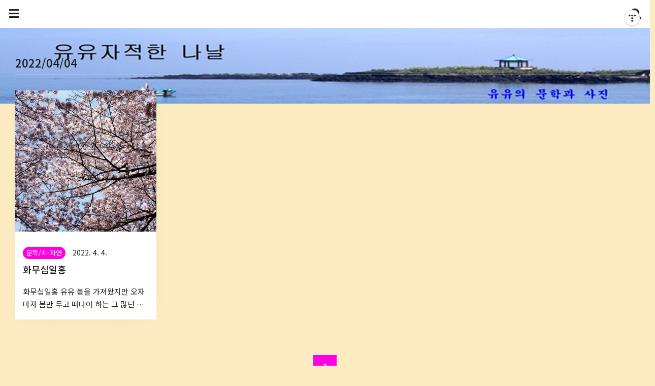

--- FILE ---
content_type: text/html;charset=UTF-8
request_url: https://yujj.tistory.com/archive/20220404
body_size: 38267
content:
<!DOCTYPE html>
<html lang="ko">
                                                                                <head>
                <script type="text/javascript">if (!window.T) { window.T = {} }
window.T.config = {"TOP_SSL_URL":"https://www.tistory.com","PREVIEW":false,"ROLE":"guest","PREV_PAGE":"","NEXT_PAGE":"","BLOG":{"id":5502453,"name":"yujj","title":"유유자적한 나날","isDormancy":false,"nickName":"(유유)","status":"open","profileStatus":"normal"},"NEED_COMMENT_LOGIN":true,"COMMENT_LOGIN_CONFIRM_MESSAGE":"이 블로그는 로그인한 사용자에게만 댓글 작성을 허용했습니다. 지금 로그인하시겠습니까?","LOGIN_URL":"https://www.tistory.com/auth/login/?redirectUrl=https://yujj.tistory.com/archive/20220404","DEFAULT_URL":"https://yujj.tistory.com","USER":{"name":null,"homepage":null,"id":0,"profileImage":null},"SUBSCRIPTION":{"status":"none","isConnected":false,"isPending":false,"isWait":false,"isProcessing":false,"isNone":true},"IS_LOGIN":false,"HAS_BLOG":false,"IS_SUPPORT":false,"IS_SCRAPABLE":false,"TOP_URL":"http://www.tistory.com","JOIN_URL":"https://www.tistory.com/member/join","PHASE":"prod","ROLE_GROUP":"visitor"};
window.T.entryInfo = null;
window.appInfo = {"domain":"tistory.com","topUrl":"https://www.tistory.com","loginUrl":"https://www.tistory.com/auth/login","logoutUrl":"https://www.tistory.com/auth/logout"};
window.initData = {};

window.TistoryBlog = {
    basePath: "",
    url: "https://yujj.tistory.com",
    tistoryUrl: "https://yujj.tistory.com",
    manageUrl: "https://yujj.tistory.com/manage",
    token: "TkKy4NkBg/e8ScwO7Eg7Riui+QYcocEufm/XqU2iFYGnQgOiT+xkPRAkG+fW7ckb"
};
var servicePath = "";
var blogURL = "";</script>

                
                
                
                        <!-- BusinessLicenseInfo - START -->
        
            <link href="https://tistory1.daumcdn.net/tistory_admin/userblog/userblog-7c7a62cfef2026f12ec313f0ebcc6daafb4361d7/static/plugin/BusinessLicenseInfo/style.css" rel="stylesheet" type="text/css"/>

            <script>function switchFold(entryId) {
    var businessLayer = document.getElementById("businessInfoLayer_" + entryId);

    if (businessLayer) {
        if (businessLayer.className.indexOf("unfold_license") > 0) {
            businessLayer.className = "business_license_layer";
        } else {
            businessLayer.className = "business_license_layer unfold_license";
        }
    }
}
</script>

        
        <!-- BusinessLicenseInfo - END -->
        <!-- DaumShow - START -->
        <style type="text/css">#daumSearchBox {
    height: 21px;
    background-image: url(//i1.daumcdn.net/imgsrc.search/search_all/show/tistory/plugin/bg_search2_2.gif);
    margin: 5px auto;
    padding: 0;
}

#daumSearchBox input {
    background: none;
    margin: 0;
    padding: 0;
    border: 0;
}

#daumSearchBox #daumLogo {
    width: 34px;
    height: 21px;
    float: left;
    margin-right: 5px;
    background-image: url(//i1.daumcdn.net/img-media/tistory/img/bg_search1_2_2010ci.gif);
}

#daumSearchBox #show_q {
    background-color: transparent;
    border: none;
    font: 12px Gulim, Sans-serif;
    color: #555;
    margin-top: 4px;
    margin-right: 15px;
    float: left;
}

#daumSearchBox #show_btn {
    background-image: url(//i1.daumcdn.net/imgsrc.search/search_all/show/tistory/plugin/bt_search_2.gif);
    width: 37px;
    height: 21px;
    float: left;
    margin: 0;
    cursor: pointer;
    text-indent: -1000em;
}
</style>

        <!-- DaumShow - END -->

<!-- System - START -->

<!-- System - END -->

        <!-- TistoryProfileLayer - START -->
        <link href="https://tistory1.daumcdn.net/tistory_admin/userblog/userblog-7c7a62cfef2026f12ec313f0ebcc6daafb4361d7/static/plugin/TistoryProfileLayer/style.css" rel="stylesheet" type="text/css"/>
<script type="text/javascript" src="https://tistory1.daumcdn.net/tistory_admin/userblog/userblog-7c7a62cfef2026f12ec313f0ebcc6daafb4361d7/static/plugin/TistoryProfileLayer/script.js"></script>

        <!-- TistoryProfileLayer - END -->

                
                <meta http-equiv="X-UA-Compatible" content="IE=Edge">
<meta name="format-detection" content="telephone=no">
<script src="//t1.daumcdn.net/tistory_admin/lib/jquery/jquery-3.5.1.min.js" integrity="sha256-9/aliU8dGd2tb6OSsuzixeV4y/faTqgFtohetphbbj0=" crossorigin="anonymous"></script>
<script type="text/javascript" src="//t1.daumcdn.net/tiara/js/v1/tiara-1.2.0.min.js"></script><meta name="referrer" content="always"/>
<meta name="google-adsense-platform-account" content="ca-host-pub-9691043933427338"/>
<meta name="google-adsense-platform-domain" content="tistory.com"/>
<meta name="description" content="유유의 사진과 문학을 다루는 공간이랍니다."/>

    <!-- BEGIN OPENGRAPH -->
    <meta property="og:type" content="website"/>
<meta property="og:url" content="https://yujj.tistory.com"/>
<meta property="og:site_name" content="유유자적한 나날"/>
<meta property="og:title" content="'2022/04/04 글 목록"/>
<meta property="og:description" content="유유의 사진과 문학을 다루는 공간이랍니다."/>
<meta property="og:image" content="https://img1.daumcdn.net/thumb/R800x0/?scode=mtistory2&fname=https%3A%2F%2Ftistory1.daumcdn.net%2Ftistory%2F5502453%2Fattach%2Fe7eec161c3004413aaef65dbab4226a4"/>
<meta property="og:article:author" content="'(유유)'"/>
    <!-- END OPENGRAPH -->

    <!-- BEGIN TWITTERCARD -->
    <meta name="twitter:card" content="summary_large_image"/>
<meta name="twitter:site" content="@TISTORY"/>
<meta name="twitter:title" content="'2022/04/04 글 목록"/>
<meta name="twitter:description" content="유유의 사진과 문학을 다루는 공간이랍니다."/>
<meta property="twitter:image" content="https://img1.daumcdn.net/thumb/R800x0/?scode=mtistory2&fname=https%3A%2F%2Ftistory1.daumcdn.net%2Ftistory%2F5502453%2Fattach%2Fe7eec161c3004413aaef65dbab4226a4"/>
    <!-- END TWITTERCARD -->
<script type="module" src="https://tistory1.daumcdn.net/tistory_admin/userblog/userblog-7c7a62cfef2026f12ec313f0ebcc6daafb4361d7/static/pc/dist/index.js" defer=""></script>
<script type="text/javascript" src="https://tistory1.daumcdn.net/tistory_admin/userblog/userblog-7c7a62cfef2026f12ec313f0ebcc6daafb4361d7/static/pc/dist/index-legacy.js" defer="" nomodule="true"></script>
<script type="text/javascript" src="https://tistory1.daumcdn.net/tistory_admin/userblog/userblog-7c7a62cfef2026f12ec313f0ebcc6daafb4361d7/static/pc/dist/polyfills-legacy.js" defer="" nomodule="true"></script>
<link rel="icon" sizes="any" href="https://t1.daumcdn.net/tistory_admin/favicon/tistory_favicon_32x32.ico"/>
<link rel="icon" type="image/svg+xml" href="https://t1.daumcdn.net/tistory_admin/top_v2/bi-tistory-favicon.svg"/>
<link rel="apple-touch-icon" href="https://t1.daumcdn.net/tistory_admin/top_v2/tistory-apple-touch-favicon.png"/>
<link rel="stylesheet" type="text/css" href="https://t1.daumcdn.net/tistory_admin/www/style/font.css"/>
<link rel="stylesheet" type="text/css" href="https://tistory1.daumcdn.net/tistory_admin/userblog/userblog-7c7a62cfef2026f12ec313f0ebcc6daafb4361d7/static/style/content.css"/>
<link rel="stylesheet" type="text/css" href="https://tistory1.daumcdn.net/tistory_admin/userblog/userblog-7c7a62cfef2026f12ec313f0ebcc6daafb4361d7/static/pc/dist/index.css"/>
<script type="text/javascript">(function() {
    var tjQuery = jQuery.noConflict(true);
    window.tjQuery = tjQuery;
    window.orgjQuery = window.jQuery; window.jQuery = tjQuery;
    window.jQuery = window.orgjQuery; delete window.orgjQuery;
})()</script>
<script type="text/javascript" src="https://tistory1.daumcdn.net/tistory_admin/userblog/userblog-7c7a62cfef2026f12ec313f0ebcc6daafb4361d7/static/script/base.js"></script>
<script type="text/javascript" src="//developers.kakao.com/sdk/js/kakao.min.js"></script>

                
	<meta charset="UTF-8">
	<meta name="viewport" content="user-scalable=no, initial-scale=1.0, maximum-scale=1.0, minimum-scale=1.0, width=device-width">
	<title>'2022/04/04 글 목록</title>
	<link rel="stylesheet" href="https://use.fontawesome.com/releases/v5.6.3/css/all.css" integrity="sha384-UHRtZLI+pbxtHCWp1t77Bi1L4ZtiqrqD80Kn4Z8NTSRyMA2Fd33n5dQ8lWUE00s/" crossorigin="anonymous">
	<link href="https://fonts.googleapis.com/css?family=Noto+Sans+KR:100,300,400,500,700,900|Noto+Serif+KR:200,300,400,500,600,700,900&display=swap" rel="stylesheet">
	<link rel="stylesheet" href="https://tistory1.daumcdn.net/tistory/5502453/skin/style.css?_version_=1659143894">
	<script src="https://ajax.googleapis.com/ajax/libs/jquery/3.2.1/jquery.min.js"></script>
	<style tye="text/css">
	
		/* 108 Responsive_Longtail */
		.social-link a:hover, #header .category a:hover,#header .category > ul > li > a:hover, #header .category > ul > li > ul > li > a:hover,.sidebar ul li a:hover,.box_aside .tt-calendar tbody td a,.box_aside .tt-calendar tbody td .cal_click,#footer .blog-menu ul li:hover a,.cover-thumbnail-list ul li a:hover .title,.cover-masonry ul li a:hover .title,.cover-banner,.hgroup .post-meta a:hover,.tags .items a:hover,.related-articles ul li a:hover .title,.sidebar .search input,#header .blog-menu ul li a:hover{
			color: #FF00E1 !important;
		}
		.pagination .prev:hover, .pagination .next:hover, .pagination .view-more:hover, .pagelist .pagination a:hover span:not(.selected) {
			color: #FF00E1 !important;
		}
		.pagelist .pagination .selected, .pagelist .pagination a:hover .selected, .pagelist .pagination .view-more:hover{
			border: 1px solid #FF00E1 !important;
			background: #FF00E1 !important;
		}
		.sidebar .search button,.box_aside .list_tag .link_tag:hover,.box_aside .link_more,.cover-thumbnail-list ul li .text-box:hover,.cover-banner ul li .more-btn:hover,.cover-list ul li .category, .post-item .category{
			background-color: #FF00E1 !important;
		}
		.content-bg{
			background-color: TRANSPARENT;
		}		
	
	
		#footer .blog-menu ul li a{
			color:#0150FE;
		}
	
	</style>

                
                
                <style type="text/css">.another_category {
    border: 1px solid #E5E5E5;
    padding: 10px 10px 5px;
    margin: 10px 0;
    clear: both;
}

.another_category h4 {
    font-size: 12px !important;
    margin: 0 !important;
    border-bottom: 1px solid #E5E5E5 !important;
    padding: 2px 0 6px !important;
}

.another_category h4 a {
    font-weight: bold !important;
}

.another_category table {
    table-layout: fixed;
    border-collapse: collapse;
    width: 100% !important;
    margin-top: 10px !important;
}

* html .another_category table {
    width: auto !important;
}

*:first-child + html .another_category table {
    width: auto !important;
}

.another_category th, .another_category td {
    padding: 0 0 4px !important;
}

.another_category th {
    text-align: left;
    font-size: 12px !important;
    font-weight: normal;
    word-break: break-all;
    overflow: hidden;
    line-height: 1.5;
}

.another_category td {
    text-align: right;
    width: 80px;
    font-size: 11px;
}

.another_category th a {
    font-weight: normal;
    text-decoration: none;
    border: none !important;
}

.another_category th a.current {
    font-weight: bold;
    text-decoration: none !important;
    border-bottom: 1px solid !important;
}

.another_category th span {
    font-weight: normal;
    text-decoration: none;
    font: 10px Tahoma, Sans-serif;
    border: none !important;
}

.another_category_color_gray, .another_category_color_gray h4 {
    border-color: #E5E5E5 !important;
}

.another_category_color_gray * {
    color: #909090 !important;
}

.another_category_color_gray th a.current {
    border-color: #909090 !important;
}

.another_category_color_gray h4, .another_category_color_gray h4 a {
    color: #737373 !important;
}

.another_category_color_red, .another_category_color_red h4 {
    border-color: #F6D4D3 !important;
}

.another_category_color_red * {
    color: #E86869 !important;
}

.another_category_color_red th a.current {
    border-color: #E86869 !important;
}

.another_category_color_red h4, .another_category_color_red h4 a {
    color: #ED0908 !important;
}

.another_category_color_green, .another_category_color_green h4 {
    border-color: #CCE7C8 !important;
}

.another_category_color_green * {
    color: #64C05B !important;
}

.another_category_color_green th a.current {
    border-color: #64C05B !important;
}

.another_category_color_green h4, .another_category_color_green h4 a {
    color: #3EA731 !important;
}

.another_category_color_blue, .another_category_color_blue h4 {
    border-color: #C8DAF2 !important;
}

.another_category_color_blue * {
    color: #477FD6 !important;
}

.another_category_color_blue th a.current {
    border-color: #477FD6 !important;
}

.another_category_color_blue h4, .another_category_color_blue h4 a {
    color: #1960CA !important;
}

.another_category_color_violet, .another_category_color_violet h4 {
    border-color: #E1CEEC !important;
}

.another_category_color_violet * {
    color: #9D64C5 !important;
}

.another_category_color_violet th a.current {
    border-color: #9D64C5 !important;
}

.another_category_color_violet h4, .another_category_color_violet h4 a {
    color: #7E2CB5 !important;
}
</style>

                
                <link rel="stylesheet" type="text/css" href="https://tistory1.daumcdn.net/tistory_admin/userblog/userblog-7c7a62cfef2026f12ec313f0ebcc6daafb4361d7/static/style/revenue.css"/>
<link rel="canonical" href="https://yujj.tistory.com"/>

<!-- BEGIN STRUCTURED_DATA -->
<script type="application/ld+json">
    {"@context":"http://schema.org","@type":"WebSite","url":"/","potentialAction":{"@type":"SearchAction","target":"/search/{search_term_string}","query-input":"required name=search_term_string"}}
</script>
<!-- END STRUCTURED_DATA -->
<link rel="stylesheet" type="text/css" href="https://tistory1.daumcdn.net/tistory_admin/userblog/userblog-7c7a62cfef2026f12ec313f0ebcc6daafb4361d7/static/style/dialog.css"/>
<link rel="stylesheet" type="text/css" href="//t1.daumcdn.net/tistory_admin/www/style/top/font.css"/>
<link rel="stylesheet" type="text/css" href="https://tistory1.daumcdn.net/tistory_admin/userblog/userblog-7c7a62cfef2026f12ec313f0ebcc6daafb4361d7/static/style/postBtn.css"/>
<link rel="stylesheet" type="text/css" href="https://tistory1.daumcdn.net/tistory_admin/userblog/userblog-7c7a62cfef2026f12ec313f0ebcc6daafb4361d7/static/style/tistory.css"/>
<script type="text/javascript" src="https://tistory1.daumcdn.net/tistory_admin/userblog/userblog-7c7a62cfef2026f12ec313f0ebcc6daafb4361d7/static/script/common.js"></script>

                
                </head>
                                                <body id="tt-body-archive" class="
cover-slider-content 
 square-thumbnail

 category-side
 pagelist
 font-sans

 box-shadow

 sidebar-thumbnail-on
 place-thumbnail
 layout-wide
 content100
 row4"
 style="background-color:#FDECC1" 
>
                
                
                


<div id="acc-nav">
	<a href="#content">본문 바로가기</a>
</div>

<div id="wrap">

	<header id="header">
		<div class="inner">
			<button type="button" class="mobile-menu"><span>메뉴</span></button>

			<div class="search">
				<div class="inner">
				
					<div class="close-search"></div>
					<input type="text" name="search" value="" placeholder="검색어를 입력하세요." onkeypress="if (event.keyCode == 13) { try {
    window.location.href = '/search' + '/' + looseURIEncode(document.getElementsByName('search')[0].value);
    document.getElementsByName('search')[0].value = '';
    return false;
} catch (e) {} }">
					<button type="submit" onclick="try {
    window.location.href = '/search' + '/' + looseURIEncode(document.getElementsByName('search')[0].value);
    document.getElementsByName('search')[0].value = '';
    return false;
} catch (e) {}">검색</button>
				
				</div>
			</div>			
			<nav class="category-menu">
				<div class="inner">
					<div class="category">
						<ul class="tt_category"><li class=""><a href="/category" class="link_tit"> 분류 전체보기 <span class="c_cnt">(5022)</span> <img alt="N" src="https://tistory1.daumcdn.net/tistory_admin/blogs/image/category/new_ico_5.gif" style="vertical-align:middle;padding-left:2px;"/></a>
  <ul class="category_list"><li class=""><a href="/category/%EB%AC%B8%ED%95%99" class="link_item"> 문학 <span class="c_cnt">(3981)</span> <img alt="N" src="https://tistory1.daumcdn.net/tistory_admin/blogs/image/category/new_ico_5.gif" style="vertical-align:middle;padding-left:2px;"/></a>
  <ul class="sub_category_list"><li class=""><a href="/category/%EB%AC%B8%ED%95%99/%EC%8B%9C-%EC%95%BC%EC%83%9D%ED%99%94" class="link_sub_item"> 시-야생화 <span class="c_cnt">(1687)</span> <img alt="N" src="https://tistory1.daumcdn.net/tistory_admin/blogs/image/category/new_ico_5.gif" style="vertical-align:middle;padding-left:2px;"/></a></li>
<li class=""><a href="/category/%EB%AC%B8%ED%95%99/%EC%8B%9C-%EC%9E%90%EC%97%B0" class="link_sub_item"> 시-자연 <span class="c_cnt">(717)</span> <img alt="N" src="https://tistory1.daumcdn.net/tistory_admin/blogs/image/category/new_ico_5.gif" style="vertical-align:middle;padding-left:2px;"/></a></li>
<li class=""><a href="/category/%EB%AC%B8%ED%95%99/%EC%8B%9C%EC%A1%B0-%EC%82%B6" class="link_sub_item"> 시조-삶 <span class="c_cnt">(731)</span> </a></li>
<li class=""><a href="/category/%EB%AC%B8%ED%95%99/%EB%85%B8%EB%9E%AB%EB%A7%90" class="link_sub_item"> 노랫말 <span class="c_cnt">(246)</span> </a></li>
<li class=""><a href="/category/%EB%AC%B8%ED%95%99/%EB%94%94%EC%B9%B4%EC%8B%9C" class="link_sub_item"> 디카시 <span class="c_cnt">(463)</span> <img alt="N" src="https://tistory1.daumcdn.net/tistory_admin/blogs/image/category/new_ico_5.gif" style="vertical-align:middle;padding-left:2px;"/></a></li>
<li class=""><a href="/category/%EB%AC%B8%ED%95%99/%EC%88%98%ED%95%84%EA%B3%BC%20%EC%82%B0%EB%AC%B8" class="link_sub_item"> 수필과 산문 <span class="c_cnt">(48)</span> </a></li>
<li class=""><a href="/category/%EB%AC%B8%ED%95%99/%EA%B8%B0%ED%96%89%EB%AC%B8" class="link_sub_item"> 기행문 <span class="c_cnt">(89)</span> </a></li>
</ul>
</li>
<li class=""><a href="/category/%EC%82%AC%EC%A7%84" class="link_item"> 사진 <span class="c_cnt">(862)</span> </a>
  <ul class="sub_category_list"><li class=""><a href="/category/%EC%82%AC%EC%A7%84/%ED%92%8D%EA%B2%BD" class="link_sub_item"> 풍경 <span class="c_cnt">(435)</span> </a></li>
<li class=""><a href="/category/%EC%82%AC%EC%A7%84/%EA%BD%83" class="link_sub_item"> 꽃 <span class="c_cnt">(283)</span> </a></li>
<li class=""><a href="/category/%EC%82%AC%EC%A7%84/%EB%8F%8C%EA%B3%BC%20%EC%8B%9D%EB%AC%BC" class="link_sub_item"> 돌과 식물 <span class="c_cnt">(110)</span> </a></li>
<li class=""><a href="/category/%EC%82%AC%EC%A7%84/%EB%8F%99%EB%AC%BC%20%EA%B3%A4%EC%B6%A9" class="link_sub_item"> 동물 곤충 <span class="c_cnt">(34)</span> </a></li>
</ul>
</li>
<li class=""><a href="/category/%ED%99%9C%EB%8F%99" class="link_item"> 활동 <span class="c_cnt">(125)</span> </a>
  <ul class="sub_category_list"><li class=""><a href="/category/%ED%99%9C%EB%8F%99/%EC%98%A4%EB%A6%84" class="link_sub_item"> 오름 <span class="c_cnt">(37)</span> </a></li>
<li class=""><a href="/category/%ED%99%9C%EB%8F%99/%EA%B8%B8" class="link_sub_item"> 길 <span class="c_cnt">(21)</span> </a></li>
<li class=""><a href="/category/%ED%99%9C%EB%8F%99/%EC%97%AC%EA%B0%80" class="link_sub_item"> 여가 <span class="c_cnt">(38)</span> </a></li>
<li class=""><a href="/category/%ED%99%9C%EB%8F%99/%EC%97%AC%ED%96%89%20%EA%B8%B0%ED%83%80" class="link_sub_item"> 여행 기타 <span class="c_cnt">(29)</span> </a></li>
</ul>
</li>
</ul>
</li>
</ul>

					</div>
				</div>
			</nav>
			<div class="menu">
				<nav id="gnb">
					<aside id="header_sidebar" class="sidebar">
						<div class="inner">
								
								<div id="wrap_sidebar1" class="wrap_sidebar1">
								
								
								<div id="profile" class="box_aside">
									<div class="inner">
										<div class="blogger-profile">
											<div class="inner">
												<div class="thumb-profile-middle">
													<img src="https://tistory1.daumcdn.net/tistory/5502453/attach/e7eec161c3004413aaef65dbab4226a4" class="img-profile" alt="프로필사진">
												</div>
												<span class="txt-profile">(유유)</span>
											</div>
										</div>
									</div>
								</div>
								

								
										<!-- 공지사항 -->
										
											<div class="box_aside">
												<div class="tit_aside">Notice</div>
												<ul class="list_board">
													
														<li><a href="/notice/3885" class="link_item">복사 한 댓글 붙여넣기 사양합니다.</a></li>
													
												</ul>
											</div>
										
									
										<!-- 최근에 올라온 글 -->
										<div class="box_aside">
											<div class="tit_aside">Recent Posts</div>
											<ul class="list_board recent-posts">
													
												</ul>
										</div>
									
										<!-- 인기 글 -->
										<div class="box_aside">
											<div class="tit_aside">Popular Posts</div>
											<ul class="list_board recent-posts">
													
												</ul>
										</div>
									
										<!-- 최근에 달린 댓글 -->
										<div class="box_aside">
											<div class="tit_aside">Recent Comments</div>
											<ul class="list_board">
												
											</ul>
										</div>
									
										<!-- 링크 -->
										<div class="box_aside">
											<div class="tit_aside">Link</div>
											<ul class="list_board">
												
											</ul>
										</div>
									
								
											<!-- 달력 -->
											<div class="box_aside">
													<div class="tit_aside">Calendar</div>
													<div class="month_calendar">
														<table class="tt-calendar" cellpadding="0" cellspacing="1" style="width: 100%; table-layout: fixed">
  <caption class="cal_month"><a href="/archive/202203" title="1개월 앞의 달력을 보여줍니다.">«</a> &nbsp; <a href="/archive/202204" title="현재 달의 달력을 보여줍니다.">2022/04</a> &nbsp; <a href="/archive/202205" title="1개월 뒤의 달력을 보여줍니다.">»</a></caption>
  <thead>
    <tr>
      <th class="cal_week2">일</th>
      <th class="cal_week1">월</th>
      <th class="cal_week1">화</th>
      <th class="cal_week1">수</th>
      <th class="cal_week1">목</th>
      <th class="cal_week1">금</th>
      <th class="cal_week1">토</th>
    </tr>
  </thead>
  <tbody>
    <tr class="cal_week">
      <td class="cal_day1 cal_day2"> </td>
      <td class="cal_day1 cal_day2"> </td>
      <td class="cal_day1 cal_day2"> </td>
      <td class="cal_day1 cal_day2"> </td>
      <td class="cal_day1 cal_day2"> </td>
      <td class="cal_day cal_day3"><a href="/archive/20220401" class="cal_click">1</a></td>
      <td class="cal_day cal_day3"><a href="/archive/20220402" class="cal_click">2</a></td>
    </tr>
    <tr class="cal_week cal_current_week">
      <td class="cal_day cal_day3 cal_day_sunday"><a href="/archive/20220403" class="cal_click">3</a></td>
      <td class="cal_day cal_day3"><a href="/archive/20220404" class="cal_click">4</a></td>
      <td class="cal_day cal_day3"><a href="/archive/20220405" class="cal_click">5</a></td>
      <td class="cal_day cal_day3"><a href="/archive/20220406" class="cal_click">6</a></td>
      <td class="cal_day cal_day3"><a href="/archive/20220407" class="cal_click">7</a></td>
      <td class="cal_day cal_day3"><a href="/archive/20220408" class="cal_click">8</a></td>
      <td class="cal_day cal_day3"><a href="/archive/20220409" class="cal_click">9</a></td>
    </tr>
    <tr class="cal_week">
      <td class="cal_day cal_day3 cal_day_sunday"><a href="/archive/20220410" class="cal_click">10</a></td>
      <td class="cal_day cal_day3"><a href="/archive/20220411" class="cal_click">11</a></td>
      <td class="cal_day cal_day3"><a href="/archive/20220412" class="cal_click">12</a></td>
      <td class="cal_day cal_day3"><a href="/archive/20220413" class="cal_click">13</a></td>
      <td class="cal_day cal_day3"><a href="/archive/20220414" class="cal_click">14</a></td>
      <td class="cal_day cal_day3"><a href="/archive/20220415" class="cal_click">15</a></td>
      <td class="cal_day cal_day3"><a href="/archive/20220416" class="cal_click">16</a></td>
    </tr>
    <tr class="cal_week">
      <td class="cal_day cal_day3 cal_day_sunday"><a href="/archive/20220417" class="cal_click">17</a></td>
      <td class="cal_day cal_day3"><a href="/archive/20220418" class="cal_click">18</a></td>
      <td class="cal_day cal_day3"><a href="/archive/20220419" class="cal_click">19</a></td>
      <td class="cal_day cal_day3"><a href="/archive/20220420" class="cal_click">20</a></td>
      <td class="cal_day cal_day3"><a href="/archive/20220421" class="cal_click">21</a></td>
      <td class="cal_day cal_day4"><a href="/archive/20220422" class="cal_click">22</a></td>
      <td class="cal_day cal_day3"><a href="/archive/20220423" class="cal_click">23</a></td>
    </tr>
    <tr class="cal_week">
      <td class="cal_day cal_day3 cal_day_sunday"><a href="/archive/20220424" class="cal_click">24</a></td>
      <td class="cal_day cal_day3"><a href="/archive/20220425" class="cal_click">25</a></td>
      <td class="cal_day cal_day3"><a href="/archive/20220426" class="cal_click">26</a></td>
      <td class="cal_day cal_day3"><a href="/archive/20220427" class="cal_click">27</a></td>
      <td class="cal_day cal_day3"><a href="/archive/20220428" class="cal_click">28</a></td>
      <td class="cal_day cal_day3"><a href="/archive/20220429" class="cal_click">29</a></td>
      <td class="cal_day cal_day3">30</td>
    </tr>
  </tbody>
</table>
													</div>
											</div>	
										
											<!-- 태그 클라우드 -->
											<div class="box_aside box_tag">
												<div class="tit_aside">Tags</div>
												<a href="https://yujj.tistory.com/tag" class="link_more">더보기</a>
												<ul class="list_tag">
													
														<li><a href="/tag/%EA%B8%B0%EB%8B%A4%EB%A6%BC" class="link_tag cloud3">기다림</a></li>
													
														<li><a href="/tag/%EA%B0%88%EB%A7%A4%EA%B8%B0" class="link_tag cloud4">갈매기</a></li>
													
														<li><a href="/tag/%EC%84%B8%EC%9B%94" class="link_tag cloud4">세월</a></li>
													
														<li><a href="/tag/%EA%B3%84%EA%B3%A1" class="link_tag cloud4">계곡</a></li>
													
														<li><a href="/tag/%EB%8F%8C%EB%8B%B4" class="link_tag cloud4">돌담</a></li>
													
														<li><a href="/tag/%EA%BF%88" class="link_tag cloud4">꿈</a></li>
													
														<li><a href="/tag/%ED%9D%AC%EB%A7%9D" class="link_tag cloud4">희망</a></li>
													
														<li><a href="/tag/%EC%B6%94%EC%96%B5" class="link_tag cloud4">추억</a></li>
													
														<li><a href="/tag/%EA%B2%A8%EC%9A%B8%EA%BD%83" class="link_tag cloud4">겨울꽃</a></li>
													
														<li><a href="/tag/%EC%B0%B8%EC%84%A0" class="link_tag cloud4">참선</a></li>
													
														<li><a href="/tag/%EB%88%88%EB%AC%BC" class="link_tag cloud4">눈물</a></li>
													
														<li><a href="/tag/%EB%B0%94%EB%8B%B7%EA%B0%80" class="link_tag cloud2">바닷가</a></li>
													
														<li><a href="/tag/%EA%B0%80%EC%9D%84" class="link_tag cloud4">가을</a></li>
													
														<li><a href="/tag/%EC%95%BD%ED%9A%A8" class="link_tag cloud4">약효</a></li>
													
														<li><a href="/tag/%EC%A0%95%EC%B9%98%EC%9D%B8" class="link_tag cloud4">정치인</a></li>
													
														<li><a href="/tag/%EC%88%B2%EC%86%8D" class="link_tag cloud3">숲속</a></li>
													
														<li><a href="/tag/%EB%B0%94%EC%9C%84" class="link_tag cloud3">바위</a></li>
													
														<li><a href="/tag/%ED%96%A5%EA%B8%B0" class="link_tag cloud3">향기</a></li>
													
														<li><a href="/tag/%ED%95%9C%EB%9D%BC%EC%82%B0" class="link_tag cloud4">한라산</a></li>
													
														<li><a href="/tag/%EC%9D%B8%EC%83%9D" class="link_tag cloud4">인생</a></li>
													
														<li><a href="/tag/%EB%B0%94%EB%9E%8C" class="link_tag cloud3">바람</a></li>
													
														<li><a href="/tag/%EA%B7%B8%EB%A6%AC%EC%9B%80" class="link_tag cloud4">그리움</a></li>
													
														<li><a href="/tag/%EC%A0%84%EC%84%A4" class="link_tag cloud4">전설</a></li>
													
														<li><a href="/tag/%EC%82%AC%EB%9E%91" class="link_tag cloud4">사랑</a></li>
													
														<li><a href="/tag/%ED%8C%8C%EB%8F%84" class="link_tag cloud4">파도</a></li>
													
														<li><a href="/tag/%EB%8F%8C" class="link_tag cloud4">돌</a></li>
													
														<li><a href="/tag/%EC%9C%A0%EC%9C%A0" class="link_tag cloud1">유유</a></li>
													
														<li><a href="/tag/%EB%94%94%EC%B9%B4%EC%8B%9C" class="link_tag cloud3">디카시</a></li>
													
														<li><a href="/tag/%EA%B7%B8%EB%A6%BC" class="link_tag cloud4">그림</a></li>
													
														<li><a href="/tag/%EA%B0%AF%EB%B0%94%EC%9C%84" class="link_tag cloud3">갯바위</a></li>
													
												</ul>
											</div>
										
											<!-- 글 보관함 -->
											<div class="box_aside box_archive">
												<div class="tit_aside">Archives</div>
												<ul class="list_keep">
													
												</ul>
											</div>
										
											<!-- 방문자수 -->
											<div class="box_aside box_visitor">
												<div class="tit_aside">Visits</div>
												<div class="list_visit">
													<dl class="list_total">
														<dd></dd>
													</dl>
													<dl class="list_visitor">
														<dt>Today</dt>
														<dd></dd>
													</dl>
													<dl class="list_visitor">
														<dt>Yesterday</dt>
														<dd></dd>
													</dl>
												</div>
											</div>
																		
							</div>

						</div>
					</aside>
				</nav>
			</div>
			<div class="title">
				<h1><a style="color:#22211f" href="https://yujj.tistory.com/"><img src="https://tistory4.daumcdn.net/tistory/5502453/skinSetting/d4f191a4782849d5beea7303ecab3e5b" alt="logo"></a></h1>
			</div>
		</div>		
	</header>
	<hr/>
	<div class="inner">
		<div class="content-bg">

			<section class="container">
				<div class="inner">

					<aside id="sidebar" class="sidebar">
			
						<div class="inner">

						</div>
					</aside>		
			
					<article id="content">
					
						<div></div>
			
						<div class="inner">
							
							
				
							
				
							
			
							
								<div class="post-header">
									<h1>2022/04/04</h1>
								</div>
							
			
							
			
							         
             
	
		<div class="post-item">
			<a href="/3758">
				<div class="article-info">
					<span class="thum">
						
							
							<img src="//i1.daumcdn.net/thumb/C400x400/?fname=https%3A%2F%2Fblog.kakaocdn.net%2Fdna%2FbMowh8%2FbtrydfEpnpu%2FAAAAAAAAAAAAAAAAAAAAAD-JrEAcQ50dCgLWe23nIBBexG1HXKFQFddH3nMZsYy9%2Fimg.jpg%3Fcredential%3DyqXZFxpELC7KVnFOS48ylbz2pIh7yKj8%26expires%3D1769871599%26allow_ip%3D%26allow_referer%3D%26signature%3Dx6Xu%252BqHnId99964laKveHZDAZ14%253D" alt="">
						
					</span>
				</div>
				<div class="article-info">
					<span class="category">문학/시-자연</span>
					
					<span class="date">
						2022. 4. 4.
																
					</span>
					
					<span class="title">화무십일홍</span>
					
					<span class="excerpt">화무십일홍 유유 봄을 가져왔지만 오자마자 봄만 두고 떠나야 하는 그 많던 영웅들 바람이라도 불어라 비도 내리고 핑곗거리가 이리도 서럽던가 왜 해는 뜨자마자 빨리 지고 달이라도 볼 수 있다면 미련은 언제나 치사스러운 쪼가리구나 화려함의 뒤안길은 보이지 않으려 했건만 어찌하랴 괴나리 보따리가 무겁기만 하다 다 그런 줄 알면서도 꽃비가 내릴 때야 비로소 진혼곡임을 느끼니 인생을 깨닫게 하는 벚꽃이로다. 왕벚나무; 벚나무의 조상은 한라산에서 자생하는 왕벚나무라고 한다. 나무의 키가 크고 꽃도 커서 왕벚나무라고 하는데 개량종이 매우 많아 전문가들만 알 수 있다. 4월 초만 되면 전국 각지에서 벚꽃 축제가 열리다가 코로나로 인해 모두 취소되고 있지만 그래도 봄의 꽃은 벚꽃이라 할 수 있다. 한때는 사꾸라 논쟁도 있..</span>
					
				</div>
			</a>
		</div>
	
	

             
         
			
							
				
							
			
						</div>
			
						
							<div class="pagination">
								<div class="inner">
									<a  class="prev no-more-prev"><span>이전</span></a>
									
										<a href="/archive/20220404?page=1"><span class="selected">1</span></a>
									
									<a  class="next no-more-next"><span>다음</span></a>
								</div>
							</div>
						
					
						<div></div>
			
					</article>
						
				</div><!-- "section .inner" -->

				<hr>

				<footer id="footer">

					<div class="inner">
						
							<p class="footer-image"><img src="https://tistory4.daumcdn.net/tistory/5502453/skinSetting/995abe124f234cc1adb3546adfc0644a" alt="푸터 이미지"></p>
						
						
							<p class="footer-text">유유의 시 습작 공간입니다.</p>
						

						
						<div class="social-link-wrap">
							<div class="social-link">
								
								
								
								
								<a href=" https://www.youtube.com/channel/UCZRJAp8a1I8wwoF3X9V3lZg" class="youtube" target="_blank"><div>Youtube</div></a>
								<a href="jejuyou@daum.net" class="email" target="_blank"><div>Email</div></a>
							</div>
						</div>
									

						
						<div class="content-wrap">
							<div class="blog-menu">
								<ul>
  <li class="t_menu_home first"><a href="/" target="">홈</a></li>
  <li class="t_menu_tag"><a href="/tag" target="">태그</a></li>
  <li class="t_menu_guestbook last"><a href="/guestbook" target="">방명록</a></li>
</ul>
							</div>
						</div>
												

						<p class="copyright">designed by <a href="https://blogpack.tistory.com">어포스트</a> <a href="https://yujj.tistory.com/manage" class="admin">관리자</a> <a href="https://yujj.tistory.com/manage/newpost" class="admin">글쓰기</a></p>

					</div>

				</footer>

			</section>

		</div>
	</div>
	<div></div>
	
	
		<a href="#top" class="btn-top hideanim"><i class="fas fa-arrow-up"></i></a>
	

</div>

<script src="https://tistory1.daumcdn.net/tistory/5502453/skin/images/script.js?_version_=1659143894"></script>

<div class="#menubar menu_toolbar ">
  <h2 class="screen_out">티스토리툴바</h2>
</div>
<div class="#menubar menu_toolbar "><div class="btn_tool btn_tool_type1" id="menubar_wrapper" data-tistory-react-app="Menubar"></div></div>
<div class="layer_tooltip">
  <div class="inner_layer_tooltip">
    <p class="desc_g"></p>
  </div>
</div>
<div id="editEntry" style="position:absolute;width:1px;height:1px;left:-100px;top:-100px"></div>


                <!-- DragSearchHandler - START -->
<script src="//search1.daumcdn.net/search/statics/common/js/g/search_dragselection.min.js"></script>

<!-- DragSearchHandler - END -->

        <!-- SyntaxHighlight - START -->
        <link href="//cdnjs.cloudflare.com/ajax/libs/highlight.js/10.7.3/styles/atom-one-light.min.css" rel="stylesheet"/><script src="//cdnjs.cloudflare.com/ajax/libs/highlight.js/10.7.3/highlight.min.js"></script>
<script src="//cdnjs.cloudflare.com/ajax/libs/highlight.js/10.7.3/languages/delphi.min.js"></script>
<script src="//cdnjs.cloudflare.com/ajax/libs/highlight.js/10.7.3/languages/php.min.js"></script>
<script src="//cdnjs.cloudflare.com/ajax/libs/highlight.js/10.7.3/languages/python.min.js"></script>
<script src="//cdnjs.cloudflare.com/ajax/libs/highlight.js/10.7.3/languages/r.min.js" defer></script>
<script src="//cdnjs.cloudflare.com/ajax/libs/highlight.js/10.7.3/languages/ruby.min.js"></script>
<script src="//cdnjs.cloudflare.com/ajax/libs/highlight.js/10.7.3/languages/scala.min.js" defer></script>
<script src="//cdnjs.cloudflare.com/ajax/libs/highlight.js/10.7.3/languages/shell.min.js"></script>
<script src="//cdnjs.cloudflare.com/ajax/libs/highlight.js/10.7.3/languages/sql.min.js"></script>
<script src="//cdnjs.cloudflare.com/ajax/libs/highlight.js/10.7.3/languages/swift.min.js" defer></script>
<script src="//cdnjs.cloudflare.com/ajax/libs/highlight.js/10.7.3/languages/typescript.min.js" defer></script>
<script src="//cdnjs.cloudflare.com/ajax/libs/highlight.js/10.7.3/languages/vbnet.min.js" defer></script>
  <script>hljs.initHighlightingOnLoad();</script>


        <!-- SyntaxHighlight - END -->

                
                <div style="margin:0; padding:0; border:none; background:none; float:none; clear:none; z-index:0"></div>
<script type="text/javascript" src="https://tistory1.daumcdn.net/tistory_admin/userblog/userblog-7c7a62cfef2026f12ec313f0ebcc6daafb4361d7/static/script/common.js"></script>
<script type="text/javascript">window.roosevelt_params_queue = window.roosevelt_params_queue || [{channel_id: 'dk', channel_label: '{tistory}'}]</script>
<script type="text/javascript" src="//t1.daumcdn.net/midas/rt/dk_bt/roosevelt_dk_bt.js" async="async"></script>

                
                <script>window.tiara = {"svcDomain":"user.tistory.com","section":"기타","trackPage":"글뷰_보기","page":"글뷰","key":"5502453","customProps":{"userId":"0","blogId":"5502453","entryId":"null","role":"guest","trackPage":"글뷰_보기","filterTarget":false},"entry":null,"kakaoAppKey":"3e6ddd834b023f24221217e370daed18","appUserId":"null","thirdProvideAgree":null}</script>
<script type="module" src="https://t1.daumcdn.net/tistory_admin/frontend/tiara/v1.0.6/index.js"></script>
<script src="https://t1.daumcdn.net/tistory_admin/frontend/tiara/v1.0.6/polyfills-legacy.js" nomodule="true" defer="true"></script>
<script src="https://t1.daumcdn.net/tistory_admin/frontend/tiara/v1.0.6/index-legacy.js" nomodule="true" defer="true"></script>

                </body>
</html>


--- FILE ---
content_type: text/css
request_url: https://tistory1.daumcdn.net/tistory/5502453/skin/style.css?_version_=1659143894
body_size: 7933
content:
@charset "utf-8";

/*
 * https://blogpack.tistory.com
 * 108 Responsive_Longtail
 *
 * CSS CONTENTS:
 *
 * 01. Web Font
 * 02. Type Selector Reset
 * 03. Accessibility Navigation
 * 04. Layout Selector
 * 05. Components
 * 06. Entry Content
 * 07. Comment
 * 08. Widget & Template Page
 * 09. ETC
 * 10. Post Type & Color Type
 * 11. Media Screen - Tablet
 * 12. Media Screen - Mobile
 *
 */

/* Type Selector Reset */
html, body {
	width: 100%;
	height: 100%;
	margin: 0;
	padding: 0;
	font-size: 100%;
}
body {
    -webkit-font-smoothing: antialiased;
    -moz-osx-font-smoothing: grayscale;
    text-rendering: optimizeLegibility;		
	font-weight: normal;
	font-family: 'Noto Sans KR', sans-serif;
	font-size: 1em;
	line-height: 1.25;
	letter-spacing: 0px;
	-webkit-text-size-adjust: 100%;
	-webkit-font-smoothing: antialiased;
	background-size: cover;
	background-repeat: no-repeat;
	background-position: center;
	-webkit-background-size: cover;
	-moz-background-size: cover;
	-o-background-size: cover;
	background-size: cover;
	background-attachment: fixed;
	background-color: #C1DEEE;
	color: #22211f;
}
body.font-serif{
	font-family: 'Noto Serif KR', serif;
}
body.narrow-letter-spacing{
	letter-spacing: -1px;
}
body.body-bg {
	background-image: url('./images/body-bg.jpg');
	background-position: center center;
	background-repeat: no-repeat;
	background-size: cover;
}


div, dl, dt, dd, ul, ol, li, h1, h2, h3, h4, h5, h6, pre, code, form, fieldset, legend, input, textarea, p, blockquote, th, td, figure {
	margin: 0;
	padding: 0;
}
header, footer, section, article, aside, nav, hgroup, details, menu, figure, figcaption {
	display: block;
}
button, input[type=submit], input[type=reset], input[type=button] {
	overflow: visible;
	cursor: pointer;

}
input[type=text], input[type=email], input[type=password], input[type=submit], textarea {
	-webkit-appearance: none;
}
input, select, textarea, button {
	font-family: 'Noto Sans KR', sans-serif;
	font-size: 100%;
}
.font-serif input, .font-serif select, .font-serif textarea, .font-serif button{
	font-family: 'Noto Serif KR', serif;
}
button {
	overflow: visible;
	margin: 0;
	padding: 0;
	border: 0;
	background: transparent;
	outline: none;	
}
ul li {
	list-style: none;
}
img, fieldset {
	border: none;
	vertical-align: top;
}
#wrap > hr, .container > hr {
	width: 0;
	height: 0;
	position: relative;
	clear: both;
	border: 0;
	margin: 0;
}
h2 {
	font-size: 1.25em;
}
a {
	text-decoration: none;
}

/* Accessibility Navigation */
#acc-nav {
	position: absolute;
	top: 0;
	left: 0;
	z-index: 1000;
	width: 100%;
	height: 0;
}
#acc-nav a {
	display: block;
	position: absolute;
	left: 0;
	top: 0;
	overflow: hidden;
	width: 1px;
	height: 1px;
	margin-left: -1px;
	margin-bottom: -1px;
	text-align: center;
	font-size: 0.875em;
	white-space: nowrap;
}
#acc-nav a:focus, #acc-nav a:hover, #acc-nav a:active {
	width: 100%;
	height: auto;
	padding: 10px 0;
	background: #383838;
	z-index: 1000;
}

/* Layout Selector */
#wrap{
	margin: 0 auto;
	padding: 0;
	box-sizing: border-box;
}
#wrap > .inner{
	max-width: 1160px;
	padding: 0;
	margin: 0 auto;
	box-sizing: border-box;
	min-height: 100%;
}
.layout-wide #wrap > .inner{
	max-width: 1260px;
}
.layout-narrow #wrap > .inner{
	max-width: 1060px;
}

#header {
	position:relative;
	width: 100%;
	height:55px;
	box-sizing: border-box;
	margin-bottom: 55px;
	background-size: cover;
	background-position: center center;
	background-color: #fff;
}
#header > .inner{
	max-width: 100%;
	margin: 0 auto;
	height: 100%;
	padding-bottom: 20px;
}
/* 이동성을 위해 #header 하위로 넣지 않음. */
.blogger-profile {
	margin: 20px auto 0;
}
.blogger-profile .inner{
	height: 100%;
	text-align: center;
}
.blogger-profile .txt-profile {
	text-align: center;
	margin: 5px 0 0;
	font-size: 1em;
	color: #22211f;
	line-height: 40px;
}
.blogger-profile .thumb-profile img, .blogger-profile .thumb-profile-small img {
	width: 80px;
	height: 80px;
}
.blogger-profile .thumb-profile-middle img {
	width: 150px;
	height: 150px;
	border-radius: 25%;
}
.blogger-profile .thumb-profile-big img {
	width: 100%;
	height: auto;
}
.social-link-wrap{
	margin-bottom: 20px;
}
.social-link{
    height: 20px;
}
.social-link a {
	display: inline-block;
	margin: 0 7px;
	vertical-align: top;
	font-size: 1.125em;
	line-height: 1;
	text-decoration: none;
	color: #22211f;
}
.social-link a:hover {
	color: #2bbc8a;
	cursor: pointer;
}
.social-link a div{
	display: none;
	float: right;
	font-size: 0.6em;
	margin: 6px 0 0 5px;
}
.social-link .pinterest:before {
	content:"\f0d2";
  font-family: "Font Awesome 5 Brands";
}
.social-link .facebook:before {
  content: "\f09a";
  font-family: "Font Awesome 5 Brands";
}
.social-link .twitter:before {
  content: "\f081";
  font-family: "Font Awesome 5 Brands";
}
.social-link .instagram:before {
  content: "\f16d";
  font-family: "Font Awesome 5 Brands";
}
.social-link .youtube:before {
  content: "\f167";
  font-family: "Font Awesome 5 Brands";
}
.social-link .email:before {
	content:"\f0e0";
	font-weight: 900;
	font-family: "Font Awesome 5 Free";
}

.mobile-menu {
	display: block;
	z-index: 500;
	width: 55px;
	height: 55px;
	float: left;
}
.mobile-menu span{
	display: none;
}
.mobile-menu:before {
	content: "\f0c9";
	font-family: "Font Awesome 5 Free";
	font-weight: 900;
	cursor: pointer;
	font-size: 1.375em;
	padding: 10px;
	color: #22211f;
	box-sizing: border-box;
}
.mobile-menu.on{
	position: fixed;
	background-color: #f8f8f8;
	left: 5px;
	top: 5px;
}
.mobile-menu.on span {
	display: none;
}
.mobile-menu.on:before {
	content:"\f00d";
}

/*헤더탑 검색*/
#header .search {
	position: absolute;
	z-index: 500;
	top: 0;
	right: 0;
}
#header .search > .inner{
	width: 55px;
	height:55px;
}
#header .search input {
	display: none;
	float: right;
	width: 220px;
	height: 55px;
	padding: 0 20px;
	font-size: 1em;
	line-height: 45px;
	color: #22211f;
	border: 0;
	border-bottom: 1px solid #8b8b88;
	box-sizing: border-box;
	background: none;
}
#header .search input::placeholder{
	color: #22211f;
}
#header .search input:-ms-input-placeholder {
	color: #22211f;
}
#header .search input::-ms-input-placeholder {
	color: #22211f;
}
#header .search button {
	display: none;
	position: absolute;
	top: 10px;
	right: 45px;
	z-index: 10;
	font-size: 1em;
	color: #22211f;
}
#header .search.on button.attach {
	display: block;
	right: 5px;
	padding: 5px;
	line-height: 2em;
	right: 0;
	height: 45px;
	margin-top: -8px;
}
#header .search > .inner:before {
	float: right;
	content: "\f002";
	font-family: "Font Awesome 5 Free";
	font-weight: 900;
	cursor: pointer;
	font-size: 1.3125em;
	padding: 15px 17px;
	color: #22211f;
	box-sizing: border-box;
}
#header .search .close-search{
	display:none;
	float: right;
	width:55px;
	height:55px;
	box-sizing: border-box;
}
#header .search .close-search::before {
	position: absolute;	
	content: "\f00d";
	font-family: "Font Awesome 5 Free";
	font-weight: 900;
	cursor: pointer;
	font-size: 1.5em;
	line-height:1em;
	padding: 16px 18px 21px 19px;
	width: 18px;
	height: 18px;
	color:#383838;
}
#header .search.on .inner {
	width: 275px;
	height:55px;
	background-color: inherit;
	border-radius: 0;
}
#header .search.on input {
	display: block;
}
#header .search.on .close-search {
	display: block;
}
#header .search.on .inner:before {
	display: none;
}
#header .search .close-search.attach{
	display: none;
}

#header .content-wrap{
	margin: 35px auto 0;
	max-width: 100%;
	padding: 0 10px;
	box-sizing: border-box;
}

/*사이드바 검색*/
.sidebar .search {
	position: relative;
	margin: 0 auto;
	height: 42px;
}
.sidebar .search > .inner{
	max-width: 300px;
	height: 42px;
	color: #fff;
	margin: 0 auto;
}
.sidebar .search input {
	width: 76%;
	height: 42px;
	padding: 0 10px;
	box-sizing: border-box;
	font-size: 1em;
	line-height: 42px;
	background-color: #e6e6e6;
	color: #22211f;
	border: 0;
	float: left;
}
.sidebar .search button {
	font-size: 1em;
	color: #fff;
	float: right;
	background-color: #2bbc8a;
	height: 42px;
	width: 24%;
}
.sidebar .search input::placeholder{
	color: #22211f;
	font-size: 0.9375em;
}
.sidebar .search input:-ms-input-placeholder {
  color: #22211f;
}

.sidebar .search input::-ms-input-placeholder {
  color: #22211f;
}

#header > .inner > .title{
    height: 55px;
	box-sizing: border-box;
	text-align: center;
}
#header > .inner > .title h1 {
	font-size: 1.5em;
	line-height: 1.8em;
	color: #22211f;
}
#header > .inner > .title h1 a {
	display: inline-block;
	text-decoration: none;
	vertical-align: top;
	-webkit-line-clamp: 1;
	overflow: hidden;
	text-overflow: ellipsis;
	font-size: 0.9375em;
	color: #22211f;
	font-weight: bold;
	line-height: 2.25;
}
#header .menu {
	position: fixed;
	top: 0;
	left: -308px;
	z-index: 400;
	overflow: auto;
	width: 308px;
	height: 100%;
	padding: 50px 20px;
	box-sizing: border-box;
	transition: left .3s ease-in-out;
	background-color: #fff;
}
#header .menu p {
	margin-top: 133px;
	font-size: 0.75em;
	color: #22211f;
}
#header .menu.on {
	left: 0;
	background-color: #fff;
	display: block;
	padding: 60px 0;
}
#header .menu.on #gnb .sidebar {
	width: 100%;
	display: block;
}

#header .category-menu{
	display: block;
	max-width: 100%;
	height: 55px;
	padding-top: 7px;
	box-sizing: border-box;
}
.category-side #header .category-menu{
	display: none;
}
#header .category-menu > .inner{
	width: 100%;
	height: 100%;
	margin: 0 auto;
	text-align: center;
}
#header .category-menu .category a {
	text-decoration: none;
	color: #22211f;
	margin: 12px 30px 12px 0;
	float: left;
}
#header .category-menu .category a:hover {
	text-decoration: none;
	color: #2bbc8a;
}
#header .category-menu .category > ul > li {
	display: inline-block;
	font-size: 0.9375em;
}
#header .category-menu .category > ul > li > ul, #header .blog_category > ul > li > a {
	float: left;
}
#header .category-menu .category > ul > li > ul > li {
	display: inline-block;
}
#header .category-menu .category > ul > li > ul > li > a {
	margin-right: 15px;

}
#header .category-menu .category > ul > li > a:hover, #header .category-menu .category > ul > li > ul > li > a:hover {
	color: #2bbc8a;
	text-decoration: none;
}
#header .category-menu .category > ul > li > ul > li > ul {
	position: absolute;
	padding: 15px;
	margin: 40px 0 0 -30px;
	z-index: 400;
	box-shadow: 1px 5px 15px rgba(0,0,0,0.1);
	background-color: #fff;
	transition: visibility 0.3s linear, opacity 0.3s linear;
	visibility: hidden;
	opacity: 0;
	border-radius: 15px;
}
#header .category-menu .category > ul > li > ul > li:hover > ul {
	visibility: visible;
	opacity: 1;
}

#header .category-menu .category > ul > li > ul > li > ul:hover {
	visibility: visible;
	opacity: 1;
}
#header .category-menu .category > ul > li > ul > li > ul > li {
	clear: left;
	font-size: 0.875rem;
}
#header .category-menu .category > ul > li > ul > li > ul > li a{
	color: #22211f;
}

#mobile_category .category a{
	float: none;
	margin: 3px 0px;
}
#mobile_category .category > ul{
	width: 100%;
	height:100%;
	margin: 0;
}
#mobile_category .category ul li {
	display: block;
	float: none;
	height: 100%;
	overflow:hidden;
	white-space:nowrap;
	text-overflow:ellipsis;
}
#mobile_category .category ul li a {
	display: block;
	float: none;
	text-decoration: none;
	font-size: 1em;
	text-align: left;
}
#mobile_category .category ul li ul {
	margin-bottom: 0;
}
#mobile_category .category ul li ul li {
	display: block;
	float: none;
	font-size: 1em;
	line-height: 2;
}
#mobile_category .category ul li ul li a{
	font-size: 1em;
}
#mobile_category .category ul li ul li ul{
	display: block;
	position: relative;
	border:0;
	padding:0;
	margin:0 0 0 5px;
	box-shadow: none;
	background: none;
	border-left: 1px solid #f0f0f0;
}
#mobile_category .category ul li ul li ul li {
	display: block;
	float: none;
	font-size: 0.9375em;
}
#mobile_category .category ul li ul li ul li a {
	display: block;
	float: left;
	padding:0 15px;
	color: #22211f;
	font-size: 0.875rem;
}	
.sub_category_list:after, .sub_category_list:before {
	all: unset;
	border: 0;
}	
#mobile_category .tt_category{
	margin-left: 15px;
}

/* 서브메뉴 화살표 처리 */
.sub_category_list {
	position: relative;
}
.sub_category_list:after, .sub_category_list:before {
	bottom: 100%;
	left: 50%;
	border: solid transparent;
	content: " ";
	height: 0;
	width: 0;
	position: absolute;
	pointer-events: none;
}

.sub_category_list:after {
	border-color: rgba(255, 255, 255, 0);
	border-bottom-color: #ffffff;
	border-width: 15px;
	margin-left: -15px;
}
.sub_category_list:before {
	border-color: rgba(0, 0, 0, 0);
	border-bottom-color: #e0e0e0;
	border-width: 16px;
	margin-left: -16px;
}
#header_sidebar .sub_category_list:after, #header_sidebar .sub_category_list:before{
	display: none;
}

.noinit{
	position: absolute;
	top: 50%;
	transform: translateY(-50%);
	width: 100%;
}
.noinit div{
	border: 1px solid #fff;
	color: #fff;
	padding: 10px;
	margin: 0 auto;
	width: 200px;
	text-align: center;
}

/* Layout Content Area */
.container{
	max-width: 100%;
	margin: 0 auto;
	padding: 0 20px;
}

/* 사이드바 */
.sidebar{
	position: relative;
	float: left;
	width: 300px;
	padding: 0;
	margin: 0;
	box-sizing: border-box;
}
.sidebar > .inner{
	width:100%;
	height:100%;
	box-sizing: border-box;
	float: left;
}

.sidebar ul li {
	font-size: 0.9375em;
	line-height: 2;
	overflow:hidden;
	white-space:nowrap;
	text-overflow:ellipsis;		
}
.sidebar ul li a {
	display: block;
	text-decoration: none;
	color: #22211f;
}
.sidebar ul li a:hover {
	color: #2bbc8a;
}
.sidebar ul li ul {
	margin-bottom: 20px;
}
.sidebar ul li ul li {
	font-size: 1em;
	line-height: 2;
}
.sidebar ul li ul li ul li {
	font-size: 0.9375em;
}
.sidebar ul li ul li ul li a {
	padding:0 15px;
}	

.box_aside{
	margin:0 0 20px;
	width:100%;
	background-color: #fff;
	padding: 15px;
	box-sizing: border-box;
}
.box_aside .tit_aside{
	width: 100%;
	font-size: 1.125em;
	font-weight: 500;
	letter-spacing: 0;
	padding: 10px 0 5px;
	box-sizing: border-box;
	margin-bottom:7px;
	color: #22211f;
	border-bottom: 1px solid #f0f0f0;
}
.box_aside .list_tag{
	overflow:hidden;
}
.box_aside .list_tag li{
	float:left;
}
.box_aside .list_tag .link_tag{
	display:block;
	height:27px;
	margin:0 5px 5px 0;
	padding:0 10px;
	font-size: 0.875rem;
	line-height:27px;
	color: #22211f;
	overflow:hidden;
	text-overflow:ellipsis;
	white-space:nowrap;
	max-width:65px;
	border-radius: 5px;
}
.box_aside .list_tag .link_tag:hover{
	text-decoration:none;
	background-color: #2bbc8a;
	color: #fff !important;
}
.box_aside .link_more{
	position: relative;
	float: right;
	font-size: 0.8125em;
	color: #fff;
	text-decoration: none;
	background-color: #2bbc8a;
    padding: 6px 10px 6px 8px;
	margin-top: -35px;
	border-radius: 7px 7px 0 0;
}
.box_aside .link_more:hover{
	color: #22211f;
}

.box_aside .tt-calendar{
	border-collapse:collapse;
	border-spacing:0;
	width:auto;
	margin:0 auto;
}
.box_aside .tt-calendar .cal_month {
	height:24px;
	text-align:center;
	margin-bottom:15px;
}
.box_aside .tt-calendar .cal_month a {
	color: #22211f;
}
.box_aside .tt-calendar .cal_month a:first-child,
.box_aside .tt-calendar .cal_month a:last-child {
	font-size: 1.375em;
	line-height:22px;
	margin:0;
	padding:0;
	overflow:hidden;
}
.tt-calendar tbody tr.cal_current_week {
    background-color:rgba(0,0,0,0.1);
}
.box_aside .tt-calendar td{
	height:26px;
	vertical-align:middle;
}
.box_aside .tt-calendar thead th {
	width:14.28%;
	font-weight: normal;
	font-size: 0.8125em;
	text-align:center;
	color: #22211f;
}
.box_aside .tt-calendar tbody td {
	text-align:center;
	color: #22211f;
	font-size: 0.8125em;
}
.box_aside .tt-calendar tbody td a {
	color: #2bbc8a;
	text-decoration:underline;
}
.box_aside .tt-calendar tbody td .cal_click {
	color: #2bbc8a;
	text-decoration:underline;
}
.box_aside .tt-calendar .col_day{
	width:14.28%
}
.box_aside .tt-calendar .tit_week{
	font-weight: normal;
	text-align:center;
	color: #22211f;
}
.box_aside .tt-calendar .link_day{
	display:block;
	text-align:center;
	color: #22211f;
}
.box_aside .tt-calendar .day_event{
	text-decoration:underline;
}
.tt-calendar tbody td.cal_day_sunday {
    color:#ee802f;
}
.tt-calendar tbody td.cal_day4 {
	font-weight: 500;
	background-color:rgba(0,0,0,0.2);
}

.list_keep{
	padding-top:2px;
}
.list_keep li{
	padding:3px 0;
	color: #22211f;
}
.list_keep .link_keep{
	color: #22211f;
    float: left;
    margin-right: 5px;	
}
.list_visit{
	margin-top: 20px;
}
.list_visitor, .list_total{
	color: #22211f;
}

.list_visitor dt, .list_total dt{
	float:left;
	height:20px;
	margin-right:8px;
	padding:0 3px;
	font-size: 0.8125em;
	font-weight: 500;
	line-height:20px;
	clear:left;
}
.list_visitor dd, .list_total dd{
	font-size: 0.9375em;
	line-height:20px;
	font-weight: 500;
	margin-right:25px;
	margin-bottom:5px;
}
.list_total dd{
	font-size: 1.25em;
	margin-bottom: 8px;
}
.list_visitor dd {
	color: #22211f;
}
.recent-posts .thum img {
	display: none;
	margin: 3px 10px 10px 0;
	float: left;
	max-height: 40px;
}
.recent-posts .title {
	display: block;
	white-space: normal;
	line-height: 1.4;
	padding: 2px 0 6px;
}
.sidebar-thumbnail-on .recent-posts .thum img{
	display: block;
}
.sidebar-thumbnail-on .recent-posts .title {
	max-height: 2.6em;
    -webkit-line-clamp: 2;
	overflow: hidden;
	text-overflow: ellipsis;
}

/* 내용 */
#content{
	position: relative;
	box-sizing:border-box;
	margin: 0 auto;
}
#content > .inner {
	padding: 0;
	box-sizing: border-box;
}
#content .inner:after {
	content: "";
	clear: both;
	display: block;
	height: 0;
	visibility: hidden;
}
.content-area-padding #content > .inner{
	padding: 20px;
	box-sizing: border-box;
}

/* 푸터 */
#footer {
	position: relative;
	width: 100%;
	margin: 0 auto;
	box-sizing: border-box;
	padding: 20px 0;
}
#footer > .inner{
	margin:0 auto;
	padding: 20px 0;
	clear: both;
	text-align: center;
	max-width: 100%;
}
#footer .blog-menu{
	margin-bottom: 40px;
}
#footer .blog-menu ul{
	text-align: center;
}
#footer .blog-menu ul li{
	display: inline-block;
	margin: 10px 7px;
}
#footer .blog-menu ul li a{
	color: #22211f;
	font-size: 0.875em;
	text-decoration: none;
	font-weight: normal;
}
#footer .footer-image, #footer .footer-text{
	font-size: 0.9375em;
	line-height: 2.4em;
	padding: 15px 0;
}
#footer .footer-image img{
	max-width: 100%;
}
#footer p {
	text-align: center;
	font-size: 0.75em;
	color: #22211f;
}
#footer p a {
	text-decoration: none;
	color: #22211f;
}
#footer .admin {
	color: #22211f;
}
#footer .admin:before {
	content: "";
	display: inline-block;
	width: 1px;
	height: 15px;
	margin: 0 10px;
	vertical-align: middle;
}

.btn-top {
	display: block;
	position: fixed;
	right: 10px;
	bottom: 10px;
	z-index: 300;
	font-size: 2.25em;
	width:56px;
	height:56px;
	background-color: #888;
	opacity: 0.5;
}
.btn-top i{
	color:#383838;
	padding: 10px;
	margin: 1px 3px;
}
.cover-list {
	margin: 0 auto;
	padding: 0;
}
.cover-list h2 {
	color: #333;
	padding: 10px;
	text-align: left;
	background-color: rgba(0,0,0,0.05);
	font-size: 1.125em;
	font-weight: 500;
}
.cover-list ul li{
	overflow: hidden;
	width: 100%;
	float: left;
	background-color: #fff;
	margin-bottom: 30px;
}
.box-shadow .cover-list ul li{
	box-shadow: 0 5px 35px -25px rgba(0,0,0,0.25);
}
.row2 .cover-list ul li{
	width: 48.5%;
	margin-right: 3%;
}
.row3 .cover-list ul li{
	width: 31.5%;
	margin-right: 2.75%;
}
.row4 .cover-list ul li{
	width: 22.75%;
	margin-right: 3%;
}
.row2 .cover-list ul li:nth-child(2n), .row3 .cover-list ul li:nth-child(3n), .row4 .cover-list ul li:nth-child(4n){
	margin-right: 0;
}
.row2 .cover-list ul li:nth-child(2n+1), .row3 .cover-list ul li:nth-child(3n+1), .row4 .cover-list ul li:nth-child(4n+1){
	clear: left;
}
.row4 .cover-list ul li:nth-child(4n){
	margin-right: 0;
}
.cover-list ul li a {
	display:inline-block;
	width: 100%;
}
.cover-list ul li .thum {
	position: relative;
	display: block;
}
.cover-list ul li.noimage .thum:before {
	content: "\f302";
	position: absolute;
	top: 50%;
	left: 0;
	width: 100%;
	transform: translateY(-50%);
	text-align: center;
	color: #bbb;
	font-weight: 900;
	font-family: 'Font Awesome 5 Free';
	font-size: 1.5em;
}
.cover-list ul li .thum img {
	position: relative;
	z-index: 10;
	width: 100%;
	height: 100%;
}
.cover-list ul li.noimage img{
	width: 100%;
	height: 100%;
	background: rgba(0,0,0,0.1);
}
.cover-list ul li .article-info{
	float: left;
	width: 100%;
	height: 100%;	
}
.cover-list ul li .article-info:nth-child(2){
	box-sizing: border-box;
	padding: 15px;
	overflow: hidden;
    word-break: break-all;	
}
.cover-list ul li .category {
    display: inline-block;
	margin: 15px 10px 7px 0;
    font-size: 0.8125em;
    color: #fff;
    padding: 4px 7px;
	border-radius: 15px;
}
.cover-list ul li a:hover{
	background-color: rgba(255,255,255,0.15);
}
.cover-list ul li .title {
	display: block;
    display: -webkit-box;
    -webkit-line-clamp: 1;
    text-overflow: ellipsis;
    -webkit-box-orient: vertical;
    overflow: hidden;
    max-height: 1.6em;
    font-size: 1.125em;
    font-weight: 500;
    color: #1a1a1a;
    line-height: 1.45;
    margin-bottom: 18px;
}
.cover-list ul li a:hover .title {
	color:  #1a1a1a;
	font-weight: 500;
}
.cover-list ul li .excerpt {
	display: block;
	display:-webkit-box;
	max-height: 3.4em;
	-webkit-line-clamp: 2;
	-webkit-box-orient:vertical;
	overflow:hidden;
	text-overflow: ellipsis;	
	font-size: 0.9375em;
	font-weight: normal;
	text-align: left;
	line-height: 1.7;
	color: #22211f;
	margin:0;
}
.long-excerpt .cover-list ul li .excerpt {
	max-height: 6.8em;
	-webkit-line-clamp: 4;
}
.cover-list ul li .date {
	display: block;
	font-size: 0.8125em;
	color: #22211f;
}

/*글 목록 헤더*/
.post-header {
	position: relative;
	overflow: hidden;
	margin: 0 auto;
	padding: 0 0 30px;
}
.post-header h1 {
	font-size: 1.375em;
	font-weight: 500;
	color: #1a1a1a;
	border-bottom: 1px solid #f0f0f0;
	width: 100%;
	padding-bottom: 10px;
}
.post-header .list-type {
	float: right;
}
.post-header .list-type button {
	float: left;
	width: 24px;
	height: 24px;
	font-size: 1.3em;
	margin-left: 4px;
}
.post-header .list-type button:hover {
	background-color: #fff;
}
.post-header .list-type button span{
	display: none;
}
.post-header .list-type .list:before {
	content:"\f022";
	font-weight: 900;
	font-family: "Font Awesome 5 Free";
	color: #22211f;
}
.post-header .list-type .thum:before {
	content:"\f009";
	font-weight: 900;
	font-family: "Font Awesome 5 Free";
	color: #22211f;
}
.post-header .list-type .list.current:before {
	color: #22211f;
}
.post-header .list-type .thum.current:before {
	color: #22211f;
}

/*글 목록 아이템*/
.post-item {
	overflow: hidden;
	width: 100%;
	float: left;
	background-color: #fff;
	margin-bottom: 30px;
}
.box-shadow .post-item{
	box-shadow: 0 5px 35px -25px rgba(0,0,0,0.25);
}
.row2 .post-item{
	width: 48.5%;
	margin-right: 3%;
}
.row3 .post-item{
	width: 31.5%;
	margin-right: 2.75%;
}
.row4 .post-item{
	width: 22.75%;
	margin-right: 3%;
}
.row2 .post-item:nth-child(2n+1), .row3 .post-item:nth-child(3n+1), .row4 .post-item:nth-child(4n+1){
	margin-right: 0;
}
.row2 .post-item:nth-child(2n+2), .row3 .post-item:nth-child(3n+2), .row4 .post-item:nth-child(4n+2){
	clear: left;
}
.row4 .post-item:nth-child(4n+1){
	margin-right: 0;
}
.post-item > a {
	display: block;
	text-decoration: none;
	color: #888;
	min-height: 100%;
}

.post-item > a:hover .title {
	color: #22211f;
	font-weight: 500;
}
.post-item a{
	display:inline-block;
	width: 100%;
}
.post-item a:hover{
	background-color: rgba(255,255,255,0.15);
}
.post-item .thum {
	display: block;
	position: relative;
}
.post-item.noimage .thum:before {
	content: "\f302";
	position: absolute;
	top: 50%;
	left: 0;
	transform: translateY(-50%);
	width: 100%;
	text-align: center;
	font-weight: 900;
	font-family: 'Font Awesome 5 Free';
	font-size: 1.5em;
}	
.post-item .thum img {
	position:relative;
	width: 100%;
	height: auto;
}
.post-item.noimage img{
	width: 100%;
	height: 100%;
	background: rgba(0,0,0,0.1);
}
.post-item .article-info{
	float: left;
	width: 100%;
	height: 100%;
}
.post-item .article-info:nth-child(2){
	box-sizing: border-box;
	padding: 15px;
	overflow: hidden;
    word-break: break-all;	
}
.post-item .category {
    display: inline-block;
	margin: 15px 10px 7px 0;
    font-size: 0.8125em;
    color: #fff;
    padding: 4px 7px;
	border-radius: 15px;
}
.post-item .title {
	display: block;
	display:-webkit-box;
	-webkit-line-clamp: 1;
  	text-overflow: ellipsis;	
	-webkit-box-orient:vertical;
	overflow:hidden;
	max-height: 1.6em;
	font-size: 1.125em;
	font-weight: 500;
	color: #1a1a1a;
	line-height: 1.45;
	margin-bottom: 18px;
}
.post-item .excerpt {
	display: block;
	display:-webkit-box;
	max-height: 3.4em;
	-webkit-line-clamp: 2;
	-webkit-box-orient:vertical;
	overflow:hidden;
	text-overflow: ellipsis;	
	font-size: 0.9375em;
	font-weight: normal;
	text-align: left;
	line-height: 1.7;
	color: #22211f;
	margin:0;
}
.long-excerpt .post-item .excerpt{
	max-height: 6.8em;
	-webkit-line-clamp: 4;
}
.post-item .excerpt.protected:before {
	content: "\f023";
	display: inline-block;
	font-family: "Font Awesome 5 Free";	
	font-weight: 500;
	width: 10px;
	height: 13px;
	margin-right: 10px;
	vertical-align: baseline;
}
.post-item .date {
	display: inline-block;
	font-size: 0.875em;
	letter-spacing: 0;
	margin:0 0 7px;	
	color: #22211f;
}

/*글 목록 페이징*/
.pagination {
	width: 100%;
	text-align: center;
	box-sizing:border-box;
	padding: 40px 0;
	visibility: visible;
	opacity: 1;
	transition: visibility 0s linear 0.33s, opacity 0.33s linear;
	overflow: hidden;
}
.content-view{
	top:95px;
	margin:0;
}
.pagination .inner{
	height: 100%;
	box-sizing: border-box;
	padding: 0 20px;
}
.pagination .current {
	font-size: 1.8em;
	line-height: 2em;
}
.pagination .view-more {
	display: inline-block;
	width: 100%;
	height: 50px;
	font-size: 1em;
	line-height: 50px;
	color: #ccc;
	box-sizing: border-box;
	border: 1px solid #ccc;
	background-color: rgba(255,255,255,0.3);
}
.pagination .view-more:hover {
	color: #22211f;
	border: 1px solid #383838;
}
.pagination a {
	display: inline-block;
	width: 24px;
	height: 24px;
	text-decoration: none;
	font-size: 0.9375em;
	line-height: 24px;
	color: #ccc;
	vertical-align: middle;
}
.pagination a span{
	display: none;
}
.pagination a:not(.prev):not(.next):not(.view-more){
	display: none;
}
.pagination .selected {
	color: #fff;
}
.pagination .prev,
.pagination .next {
	width: 50px;
	height: 50px;
	margin-top: 3px;
	box-sizing: border-box;
	font-size: 2.25em;
	line-height: 1.2;
	border: 1px solid #ccc;
}
.pagination .prev{
	float:left;
}
.pagination .next{
	float:right;
}
.pagination .prev:before {
	content:"\f060";
	font-family: "Font Awesome 5 Free";
	font-weight: 600;
}
.pagination .next:after {
	content:"\f061";
	font-family: "Font Awesome 5 Free";
	font-weight: 600;
}
.pagination .prev:hover, .pagination .next:hover {
	border: 1px solid #383838;
	color: #22211f;
}
.pagination .no-more-prev,
.pagination .no-more-next,
.pagination .no-more-prev:hover,
.pagination .no-more-next:hover{
	border: 0;
	display: none;
}
.pagination .no-more-prev:before,
.pagination .no-more-next:after{
	display: none;
}

.pagelist .pagination a{
	width: 46px;
	height: 44px;
}
.pagelist .pagination a:hover{
	color: #22211f;
}
.pagelist .pagination a span{
	display: inline-block;
	width: 24px;
	height: 24px;
	text-decoration: none;
	font-size: 1.25rem;
	font-weight: 500;
	line-height: 24px;
	vertical-align: middle;
	color: #8b8b88;
	padding: 10px;
}
.pagelist .pagination a:hover span{
	color: #22211f;
}
.pagelist .pagination .current {
	font-size: 1.8em;
	line-height: 2em;
	color: #22211f;
	background: #383838;
	padding: 10px;	
}
.pagelist .pagination .selected, .pagelist .pagination a:hover .selected {
	color: #fff;
	background: #2bbc8a;
}
.pagelist .pagination .current:hover, .pagelist .pagination a:hover .selected{
	padding: 10px;
}
.pagelist .pagination .view-more {
	display: inline-block;
	width: 100%;
	height: 50px;
	font-size: 1em;
	line-height: 50px;
	color: #ccc;
	box-sizing: border-box;
}
.pagelist .pagination .view-more:hover {
	color: #22211f;
	background: #383838;
}
.pagelist .pagination .prev,
.pagelist .pagination .next,
.pagelist .pagination .current {
	display: none;
}
.pagelist .pagination a:not(.prev):not(.next):not(.view-more){
	display: inline-block;
	margin-bottom: 5px;
}

.hideanim{
	visibility: hidden;
	opacity: 0;
	transition: visibility 0s linear 0.3s, opacity 0.33s linear;
}

.hgroup {
	margin: 30px 0;
	padding: 0;
	color: #52575c;
}
.hgroup:first-child {
	margin: 0 0 30px;
}
.hgroup .category {
	display: inline-block;
	margin-bottom: 10px;
    font-size: 0.875em;
    color: #fff;
    padding: 7px;
	background-color: #22211f;
	border-radius: 7px;
}
.hgroup h1 {
	display: block;
	margin-bottom: 10px;
	font-size: 1.375em;
	font-weight: 500;
	line-height: 1.25em;
	color:#1a1a1a;
	border-bottom: 1px solid #f0f0f0;
	padding:0 0 10px;
}
.hgroup .post-meta {
	display: block;
	font-size: 0.8125em;
}
.hgroup .post-meta a {
	color: #22211f;
	text-decoration: none;
}
.hgroup .post-meta a:hover {
	color: #2bbc8a;
}
.hgroup .post-meta span:before {
	content: "";
	display: inline-block;
	width: 1px;
	height: 10px;
	margin: 0 7px 0 10px;
	background-color: #52575c;
	vertical-align: baseline;
}
.hgroup .post-meta span:first-child:before {
	content: none;
}

.another_category {
	margin: 60px auto 80px;
	padding: 0 !important;
	border: 0 !important;
}
.another_category h4 {
	margin-bottom: 28px;
	font-size: 1em !important;
}
.another_category h4 em {
	border-bottom: 1px solid #8b8b88;
	font-style: normal;
}
.another_category table {
	width: 100%;
	border-collapse: collapse;
	border: 0 !important;
	font-size: 0.9375em;
	color: #22211f;
}
.another_category table th {
	padding: 8px 0 4px;
	border: 0 !important;
	text-align: left;
}
.another_category table th a {
	text-decoration: none;
	color: #22211f;
}
.another_category table td {
	width: 60px;
	padding: 8px 0 4px;
	border-left: 0 !important;
	border-top: 0 !important;
	font-size: 0.8125em;
	line-height: 1;
	color: #22211f;
}

.tags {
	position: relative;
	overflow: hidden;
	max-width: 900px;
	margin: 50px auto;
	color: #22211f;
	box-sizing: border-box;
}
.tags h2 {
	float: left;
	width: 47px;
	font-size: 1em;
	font-weight: 500;
	color: #22211f;
	margin: 15px 0;
}
.tags .items a {
	display:inline-block;
	margin: 15px;
	text-decoration:none;
	font-size: 1em;
	color: #22211f;
}
.tags .items a:hover {
	color: #2bbc8a;
}
.tags .items a:before {
	content: "#";
}

.related-articles {
	overflow: hidden;
	width: 100%;
	margin: 40px auto 40px;
	box-sizing:border-box;
}
.related-articles h2 {
	color: #22211f;
	margin-bottom: 28px;
    font-size: 1.125em;
    font-weight: 500;	
}
.related-articles h2 em {
	border-bottom: 1px solid #8b8b88;
	font-style: normal;
}
.related-articles ul li {
	float: left;
	width: 24.0625%;
  padding-left: 1.25%;
	min-height:115px;
}
.related-articles ul li:first-child {
	padding-left: 0;
}
.related-articles ul li a {
	display: block;
	text-decoration: none;
	color: #22211f;
	text-align: center;
}
.related-articles ul li a:hover .title {
	text-decoration: none;
	color: #2bbc8a;
	text-decoration: none;
}
.related-articles ul li .thum {
	display: block;
	position: relative;
	overflow: hidden;
	height: 0;
	padding-bottom: 75.757575757575758%;
	background: rgba(0,0,0,0.1);
}
.related-articles ul li .thum:before {
	content: "\f302";
	position: absolute;
	top: 50%;
	left: 0;
	z-index: 0;
	transform: translateY(-50%);	
	width: 100%;
	transform: translateY(-50%);
	text-align: center;
	color: #888;
	font-weight: 900;
	font-family: 'Font Awesome 5 Free';
	font-size: 1.5em;	
}
.related-articles ul li .thum img {

	position: absolute;
	top: 0;
	left: 0;
	z-index: 10;
	width: 100%;
	height: 100%;
}
.related-articles ul li .category {
	display: inline-block;
	margin-bottom: 16px;
	border-bottom: 1px solid #848484;
	font-size: 0.875em;
	color: #22211f;
}
.related-articles ul li .title {
	display: block;
	display:-webkit-box;
	-webkit-line-clamp:2;
  	text-overflow: ellipsis;	
	-webkit-box-orient:vertical;
	overflow:hidden;
	min-height: 2.3em;
	font-size: 0.9375em;
	line-height: 1.2;
	padding: 15px 15px 0;
	margin-bottom: 15px;
}
.related-articles ul li .date {
	display: block;
	font-size: 0.8125em;
	letter-spacing: 0;
	color: #22211f;
}

/* 글보기 */
.entry-content{
	color: #22211f;
	overflow: hidden;
	margin: 0 auto;
}
.entry-content900 .entry-content{
	max-width: 900px;
}
.entry-content800 .entry-content{
	max-width: 800px;
}
.entry-content700 .entry-content{
	max-width: 700px;
}
.entry-content .table-wrap {
	overflow: auto;
	width: 100%;
}
.entry-content h1 {
	margin: 30px 0 15px;
	font-size: 1.6875em;
}
.entry-content h2 {
	margin: 30px 0 15px;
	font-size: 1.5em;
}
.entry-content h3 {
	margin: 30px 0 15px;
	font-size: 1.3125em;
}
.entry-content h4 {
	margin: 30px 0 15px;
	font-size: 1.125em;
}
.entry-content p {
	margin-bottom: 24px;
	font-size: 0.9375em;
	line-height: 1.6;
}
.entry-content-color-black .entry-content p, 
.entry-content-color-black .entry-content span, 
.entry-content-color-black .entry-content a, 
.entry-content-color-black .entry-content pre, 
.entry-content-color-black .entry-content blockquote, 
.entry-content-color-black .entry-content li, 
.entry-content-color-black .entry-content h1, 
.entry-content-color-black .entry-content h2, 
.entry-content-color-black .entry-content h3, 
.entry-content-color-black .entry-content h4, 
.entry-content-color-black .entry-content h5, 
.entry-content-color-black .entry-content h6 {
	color: #383838 !important;
}
.entry-content p img {
	max-width: 100%;
	height: auto;
	margin-top: 18px;
}
.entry-content hr {
	display: block;
	height: 0;
	border: 0;
	border-bottom: 1px solid #8b8b88;
}
.entry-content pre {
	word-break:break-all;
	white-space:pre-wrap;
	word-wrap:break-word;
}
.entry-content ul,
.entry-content ol {
	margin-bottom: 50px;
}
.entry-content ul {
	list-style: disc inside;
}
.entry-content ul li {
	position: relative;
	padding-left: 22px;
	font-size: 0.9375em;
	line-height: 1.6;
	color: #22211f;
	list-style: inherit;
	text-indent: -22px;
}
.entry-content ol {
	list-style: inside decimal;
}
.entry-content ol li {
	position: relative;
	padding-left: 16px;
	font-size: 0.9375em;
	line-height: 1.6;
	color: #22211f;
	text-indent: -15px;
	list-style: inherit;
}
.entry-content a {
	color: #22211f;
}
.entry-content img.alignleft {
	float: left;
	margin: 0 22px 22px 0;
}
.entry-content img.aligncenter {
	display: block;
	margin: 0 auto 22px;
}
.entry-content img.alignright {
	float: right;
	margin: 0 0 22px 22px;
}
.entry-content blockquote {
	margin-top: 10px;
	margin-bottom: 10px;
	padding: 8px 16px;
	border-left: 4px solid #e0e0e0;
}
.entry-content blockquote p {
	margin: 22px 0 0;
}
.entry-content blockquote p:first-child {
	margin-top: 0;
}
.entry-content table {
	width:100%;
	margin-bottom: 22px;
	border: 1px solid #848484;
	border-collapse: collapse;
	font-size: 0.875em;
	line-height: 1.5714;
	color: #22211f;
}
.entry-content table thead th {
	padding:7px 5px 11px;
	border-left: 1px solid #e0e0e0;
}
.entry-content table tbody td {
	padding:7px 5px 11px;
	border-left: 1px solid #e0e0e0;
	border-top: 1px solid #e0e0e0;
}
.entry-content table tbody td p {
	margin:0;
}
.entry-content input {
	display: inline-block;
	height: 40px;
	padding: 0 10px;
	border: 1px solid #f0f0f0;
	background-color: #fff;
	font-size: 0.875em;
	line-height: 1.25;
	color: #22211f;
	box-sizing: border-box;
	vertical-align: middle;
}
.entry-content .protected_form {
	margin-bottom: 40px;
	padding: 120px 0 200px;
	border-bottom: 1px solid #f0f0f0;
	text-align: center;
}
.entry-content .protected_form p:before {
	content: "\f023";
	display: block;
	width: 64px;
	height: 100px;
	margin: 0 auto 30px;
	color: #22211f;
	font-family: "Font Awesome 5 Free";
	font-weight: 500;
	font-size: 6em;
}
.entry-content .protected_form input {
	width: 220px;
	height: 42px;
	vertical-align: top;
}
.entry-content .cap1 {
	text-align: center;
	font-size: 0.875em;
	margin-top: 6px;
}
.entry-content iframe {
	max-width: 100%;
}

.entry-content pre {
	padding:20px;
}

/* 댓글 */
.comments {
	margin: 0 auto 30px;
}
.comments h2 {
	font-size: 1em;
	color: #22211f;
}
.comments .comment-list {
	margin: 30px 0;
}
.comments .comment-list ul li {
	padding: 20px 0;
	border-top: 1px solid #f0f0f0;
}
.comments .comment-list ul li ul {
	margin: 20px 0 -20px;
}
.comments .comment-list ul li ul li {
	padding: 20px 0 20px 58px;
	border-top: 1px solid #f0f0f0;
	border-bottom: 0;
}
.comments .comment-list ul li .author-meta {
	position: relative;
	overflow: hidden;
	width: 100%;
	padding:15px 0 0 58px;
	box-sizing: border-box;
}
.comments .comment-list ul li .author-meta span {
	display: inline-block;
	text-decoration: none;
	font-size: 0.9375em;
	color: #22211f;
	vertical-align: middle;
}
.comments .comment-list ul li .author-meta img {
	float: left;
	width: 48px;
	height: 48px;
	margin: -15px 0 0 -58px;
}
.comments .comment-list ul li .author-meta a {
	text-decoration:none;
	font-size: 1em;
	color: #22211f;
}
.comments .comment-list ul li .author-meta .date {
	margin-left: 10px;
	font-size: 0.8125em;
	color: #22211f;
	letter-spacing: 0;
}
.comments .comment-list ul li .author-meta .date:before {
	content: "";
	display: inline-block;
	width: 1px;
	height: 10px;
	margin-right: 10px;
	background-color: #fff;
}
.comments .comment-list ul li .author-meta .date a {
	margin-left: 10px;
	color: #383838
}
.comments .comment-list ul li .author-meta .control {
	position: absolute;
	top: 0;
	right:0;
}
.comments .comment-list ul li .author-meta .control a {
	margin:0 2px;
	text-decoration: none;
	font-size: 0.8125em;
	color: #22211f;
}
.comments .comment-list ul li p {
	padding: 0 0 0 58px;
	font-size: 0.9375em;
	line-height: 1.5714;
	color: #22211f;
}
.comments .comment-form .field {
	position: relative;
	overflow: hidden;
	width: 100%;
	margin-bottom: 8px;
}
.comments .comment-form input[type=text],
.comments .comment-form input[type=password],
.comments .comment-form textarea {
	border: 0;
	font-size: 0.9375em;
	line-height: 1.25;
	color: #22211f;
	background-color: #fff;
	border: 1px solid #f0f0f0;
}
.comments .comment-form input[type=text],
.comments .comment-form input[type=password] {
	width: 140px;
	height: 52px;
	margin-right: 6px;
	padding: 10px;
	box-sizing: border-box;
}
.comments .comment-form input::-webkit-input-placeholder,
.comments .comment-form textarea::-webkit-input-placeholder {color: #686868;}
.comments .comment-form textarea {
	display: block;
	width: 100%;
	margin-bottom: 10px;
	padding: 10px;
	resize: none;
	box-sizing: border-box;
}
.comments .comment-form .field .secret {
	display: inline-block;
	margin-left: 15px;
	vertical-align: middle;
}
.comments .comment-form .field .secret input {
	display: none;
}
.comments .comment-form .field .secret label {
	font-size: 1em;
	line-height: 52px;
	color: #22211f;
	outline: none;
	cursor: pointer;
}
.comments .comment-form .field .secret label:before {
	content:"\f0c8";
	font-family: "Font Awesome 5 Free";
	display: inline-block;
	margin: -5px 5px 0 0;
	vertical-align: middle;
	font-size: 1.5em;
}
.comments .comment-form .field .secret input[type=checkbox]:checked+label:before {
	content:"\f14a";
	font-family: "Font Awesome 5 Free";
	font-weight: 500;
	color: #22211f;
}
.comments .comment-form .submit, .protected_form .btn {
	display: inline-block;
	padding: 10px 20px;
	font-size: 0.9375em;
	background-color: #fff;
	border: 1px solid #f0f0f0;
	height: 42px;
	box-sizing: border-box;
}
.comments .comment-form .submit:hover, .protected_form .btn:hover {
	color: #22211f;
	border: 1px solid #f0f0f0;
}

/* ETC */
#dimmed {
	position: fixed;
	top: 0;
	left: 0;
	z-index: 300;
	width: 100%;
	height: 100%;
	background-color: rgba(0,0,0,0.43);
}

/* Media Screen - Tablet */
@media screen and (max-width:1023px) {
	#wrap, #header .category-menu > .inner, #footer > .inner{
		max-width: 100%;
		margin: 0;
	}
	.content-area-padding .sidebar > .inner{
		padding: 0;
	}
	#header > .inner > .title{
		height: 55px;
		box-sizing: border-box;
		margin: 0;
		left: 55px;
	}
	#header > .inner > .title h1{
		height: 55px;
		padding: 0;
	}
	#header > .inner > .title h1 a {
		font-size: 0.7em;
		height: 55px;
	}
	#header .search.on input{
		background-color: #f8f8f8;
		border:0;
	}
	#header {
		height: 55px;
		margin-bottom: 20px;
	}
	#header .menu.on #gnb .sidebar{
		border: 0;
	}
	#header > .inner > .title h1 a {
		font-size: 0.9375em;
	}	
	#header .category-menu{
		display: none;
	}
	#header .mobile-menu {
		display: block;
		position: fixed;
	}

	#header > .social-link-wrap{
		position: fixed;
		top: 3px;
		left: 45px;
	}	
	#header .search input{
		background-color: #fff;
		opacity: 0.95;
	}
	#header.on > .inner > .title{
		top: 0;
	}
	#header.on > .inner > .title h1 a {
		font-size: 1.3125rem;
		line-height: 2.6em;
		color: #383838 !important;
	}
	#header.on > .social-link-wrap{
		display: none;
	}
	#header.on .mobile-menu{
		position: fixed;
		background-color: #e5e5e5;
		left: 5px;
		top: 5px;
	}
	#header.on .search{
		position: fixed;
		background-color: #e5e5e5;
		right: 5px;
		top: 5px;
	}

	.sub_category_list:after, .sub_category_list:before {
		all: unset;
		border: 0;
	}
	#content{
		width: 100%;
		max-width: 100%;
		border: 0;
		margin: 0;
	}
	.entry-content table {
		width: 680px;
		table-layout: fixed;
	}

	.list-type-thumbnail .post-item{
		width: 49%;
	}
	.list-type-thumbnail .post-item:nth-child(3n+1){
		clear: none;
		margin-right: 2%;
	}
	.list-type-thumbnail .post-item:nth-child(3n+2){
		clear: none;
	}	
	.list-type-thumbnail .post-item:nth-child(2n+2){
		clear: left;
	}	
	.list-type-thumbnail .post-item:nth-child(2n+3){
		margin-right: 0;
	}
	.row3 .cover-list ul li, .row4 .cover-list ul li{
		width: 48.5%;
		margin-right: 3%;
	}	
	.row3 .cover-list ul li:nth-child(3n), .row4 .cover-list ul li:nth-child(4n){
		margin-right: 3%;		
	}
	.row3 .cover-list ul li:nth-child(2n), .row4 .cover-list ul li:nth-child(2n){
		margin-right: 0;
	}
	.row3 .cover-list ul li:nth-child(3n+1), .row4 .cover-list ul li:nth-child(4n+1){
		clear: none;
	}
	.row3 .cover-list ul li:nth-child(2n+1), .row4 .cover-list ul li:nth-child(2n+1){
		clear: left;
	}
	.row3 .post-item, .row4 .post-item{
		width: 48.5%;
		margin-right: 3%;
	}	
	.row3 .post-item:nth-child(3n+1), .row4 .post-item:nth-child(4n+1){
		margin-right: 3%;		
	}
	.row3 .post-item:nth-child(2n+1), .row4 .post-item:nth-child(2n+1){
		margin-right: 0;
	}
	.row3 .post-item:nth-child(3n+2), .row4 .post-item:nth-child(4n+2){
		clear: none;
	}
	.row3 .post-item:nth-child(2n+2), .row4 .post-item:nth-child(2n+2){
		clear: left;
	}		
}
/* Media Screen - Mobile */
@media screen and (max-width:767px) {
	#wrap{
		max-width: 750px;
	}
	#header .category-menu{
		display: none;
	}
	#header .category{
		background-color: unset;
	}
	#header .category a{
		color: #22211f;
	}
	#header .menu {
		display: block;
	}
	#header > .inner > .title{
		padding-top: 3px;
		margin: 0 55px;
	}
	#header.on > .inner > .title{
		padding-top: 0;
	}	
	#header.on > .inner > .title h1 a{
		font-size: 1.25rem;
		line-height: 1.75;
	}	
	#header > .inner > .title h1{
		text-align: center;
	}
	#header > .inner > .title h1 a {
		height: 40px;
		font-size: 1em;
		line-height: 1;
    	padding-top: 10px;
	}
	#header.on > .inner{
		background-color: rgba(255,255,255,0.9);
		height: 55px;
		position: fixed;
		padding: 0;
		z-index: 399;
		width: 100%;
		left: 0;
		top: 0;		
	}
	#header.on .mobile-menu, #header.on .search{
		background-color: initial;
		box-shadow: none;
		top: 0;
	}
	#header.on .mobile-menu{
		left: 0;
	}
	#header.on .search{
		right: 0;
	}
	#header.on > .title h1 a {
		font-size: 1.1875rem;
		line-height: 3em;
	}	
	.social-link-wrap{
		float: none;
	}
	.social-link{
		text-align: center;
	}
	#header.on .social-link{
		margin-top: 40px;
	}
	#header.on .content-wrap{
		margin: 0 auto;
	}	
	#header .blog-menu{
		position: relative;
		margin: 0 auto;
		float: none;
	}
	#header.on .blog-menu{
		display: none;
	}
	.box_aside{
		width: 100%;
	}	
	#content{
		width: 100%;
	}
	.row2 .cover-list ul li, .row3 .cover-list ul li, .row4 .cover-list ul li{
		width: 100%;
		border-right: 0;
	}
	.cover-list ul li .article-info{
		float: none !important;
		width: 100% !important;
		height: 100%;
		margin: 0;		
	}
	.cover-list ul li .date{
		letter-spacing: 0;
		display: inline-block;
	}	
	.cover-list ul li .title {
		font-size: 1.125em;
	}	
	.cover-list ul li .thum {
		width: 100%;
		height:auto;
		margin-right: 0;
	}	
	.cover-list ul li .thum img {
		width: 100%;
		position: relative;
	}
	.row2 .post-item, .row3 .post-item, .row4 .post-item{
		width: 100%;
		border-right: 0;
	}
	.post-item a {
		min-height: 100px;
	}

	.post-item .thum {
		width: 100%;
		height:auto;
		margin-right: 0;
	}
	.post-item .thum img {
		width: 100%;
		position: relative;
	}
	.post-item .article-info{
		float: none !important;
		width: 100% !important;
		height: 100%;
		margin: 0;
	}
	.post-item .numbering{
		display: inline-block;
		font-size: 1.5em;
		font-weight: 500;
		line-height: 1;
		margin-right: 15px;
	}
	.post-item .date{
		display: inline-block;
	}	
	.post-item .title {
		font-size: 1.125em;
	}
	.post-item .date{
		margin-bottom: 5px;
	}
	.post-item .excerpt {
		-webkit-line-clamp: 2;
		max-height: 3.4em;
	}
	.list-type-thumbnail .post-item{
		width: 100%;
	}
	.list-type-thumbnail .post-item:nth-child(3n+1){
		margin-right: 0;
	}	
	.list-type-thumbnail .post-item:nth-child(2n+1){
		margin-right: 0;
	}	
	.related-articles ul li {
		width: 47.5%;
	}
	.related-articles ul li:nth-child(2n+1) {
		padding-left: 0;
		clear: left;
	}
	.related-articles ul li:nth-child(2n) {
		padding-left: 5%;
	}	
	#footer{
		padding: 0;
	}
	#footer > .inner{
		text-align: left;
		border: 0;
		margin: 0;
	}
	#footer p{
		text-align: left;
	}
	.pagelist .pagination{
		padding: 40px 0;
	}
	.comments .comment-list ul li .author-meta .control{
		position: relative;
		float: right;
		padding: 20px 0;
	}
	.comments .comment-list ul li .author-meta .control a{
		padding: 5px;
	}	
}


--- FILE ---
content_type: application/javascript; charset=utf-8
request_url: https://cdnjs.cloudflare.com/ajax/libs/highlight.js/10.7.3/languages/swift.min.js
body_size: 2156
content:
hljs.registerLanguage("swift",(()=>{"use strict";function e(e){
return e?"string"==typeof e?e:e.source:null}function n(e){return a("(?=",e,")")}
function a(...n){return n.map((n=>e(n))).join("")}function t(...n){
return"("+n.map((n=>e(n))).join("|")+")"}
const i=e=>a(/\b/,e,/\w$/.test(e)?/\b/:/\B/),s=["Protocol","Type"].map(i),u=["init","self"].map(i),c=["Any","Self"],r=["associatedtype","async","await",/as\?/,/as!/,"as","break","case","catch","class","continue","convenience","default","defer","deinit","didSet","do","dynamic","else","enum","extension","fallthrough",/fileprivate\(set\)/,"fileprivate","final","for","func","get","guard","if","import","indirect","infix",/init\?/,/init!/,"inout",/internal\(set\)/,"internal","in","is","lazy","let","mutating","nonmutating",/open\(set\)/,"open","operator","optional","override","postfix","precedencegroup","prefix",/private\(set\)/,"private","protocol",/public\(set\)/,"public","repeat","required","rethrows","return","set","some","static","struct","subscript","super","switch","throws","throw",/try\?/,/try!/,"try","typealias",/unowned\(safe\)/,/unowned\(unsafe\)/,"unowned","var","weak","where","while","willSet"],o=["false","nil","true"],l=["assignment","associativity","higherThan","left","lowerThan","none","right"],m=["#colorLiteral","#column","#dsohandle","#else","#elseif","#endif","#error","#file","#fileID","#fileLiteral","#filePath","#function","#if","#imageLiteral","#keyPath","#line","#selector","#sourceLocation","#warn_unqualified_access","#warning"],d=["abs","all","any","assert","assertionFailure","debugPrint","dump","fatalError","getVaList","isKnownUniquelyReferenced","max","min","numericCast","pointwiseMax","pointwiseMin","precondition","preconditionFailure","print","readLine","repeatElement","sequence","stride","swap","swift_unboxFromSwiftValueWithType","transcode","type","unsafeBitCast","unsafeDowncast","withExtendedLifetime","withUnsafeMutablePointer","withUnsafePointer","withVaList","withoutActuallyEscaping","zip"],p=t(/[/=\-+!*%<>&|^~?]/,/[\u00A1-\u00A7]/,/[\u00A9\u00AB]/,/[\u00AC\u00AE]/,/[\u00B0\u00B1]/,/[\u00B6\u00BB\u00BF\u00D7\u00F7]/,/[\u2016-\u2017]/,/[\u2020-\u2027]/,/[\u2030-\u203E]/,/[\u2041-\u2053]/,/[\u2055-\u205E]/,/[\u2190-\u23FF]/,/[\u2500-\u2775]/,/[\u2794-\u2BFF]/,/[\u2E00-\u2E7F]/,/[\u3001-\u3003]/,/[\u3008-\u3020]/,/[\u3030]/),F=t(p,/[\u0300-\u036F]/,/[\u1DC0-\u1DFF]/,/[\u20D0-\u20FF]/,/[\uFE00-\uFE0F]/,/[\uFE20-\uFE2F]/),b=a(p,F,"*"),h=t(/[a-zA-Z_]/,/[\u00A8\u00AA\u00AD\u00AF\u00B2-\u00B5\u00B7-\u00BA]/,/[\u00BC-\u00BE\u00C0-\u00D6\u00D8-\u00F6\u00F8-\u00FF]/,/[\u0100-\u02FF\u0370-\u167F\u1681-\u180D\u180F-\u1DBF]/,/[\u1E00-\u1FFF]/,/[\u200B-\u200D\u202A-\u202E\u203F-\u2040\u2054\u2060-\u206F]/,/[\u2070-\u20CF\u2100-\u218F\u2460-\u24FF\u2776-\u2793]/,/[\u2C00-\u2DFF\u2E80-\u2FFF]/,/[\u3004-\u3007\u3021-\u302F\u3031-\u303F\u3040-\uD7FF]/,/[\uF900-\uFD3D\uFD40-\uFDCF\uFDF0-\uFE1F\uFE30-\uFE44]/,/[\uFE47-\uFEFE\uFF00-\uFFFD]/),f=t(h,/\d/,/[\u0300-\u036F\u1DC0-\u1DFF\u20D0-\u20FF\uFE20-\uFE2F]/),w=a(h,f,"*"),y=a(/[A-Z]/,f,"*"),g=["autoclosure",a(/convention\(/,t("swift","block","c"),/\)/),"discardableResult","dynamicCallable","dynamicMemberLookup","escaping","frozen","GKInspectable","IBAction","IBDesignable","IBInspectable","IBOutlet","IBSegueAction","inlinable","main","nonobjc","NSApplicationMain","NSCopying","NSManaged",a(/objc\(/,w,/\)/),"objc","objcMembers","propertyWrapper","requires_stored_property_inits","testable","UIApplicationMain","unknown","usableFromInline"],E=["iOS","iOSApplicationExtension","macOS","macOSApplicationExtension","macCatalyst","macCatalystApplicationExtension","watchOS","watchOSApplicationExtension","tvOS","tvOSApplicationExtension","swift"]
;return e=>{const p={match:/\s+/,relevance:0},h=e.COMMENT("/\\*","\\*/",{
contains:["self"]}),v=[e.C_LINE_COMMENT_MODE,h],N={className:"keyword",
begin:a(/\./,n(t(...s,...u))),end:t(...s,...u),excludeBegin:!0},A={
match:a(/\./,t(...r)),relevance:0
},C=r.filter((e=>"string"==typeof e)).concat(["_|0"]),_={variants:[{
className:"keyword",
match:t(...r.filter((e=>"string"!=typeof e)).concat(c).map(i),...u)}]},D={
$pattern:t(/\b\w+/,/#\w+/),keyword:C.concat(m),literal:o},B=[N,A,_],k=[{
match:a(/\./,t(...d)),relevance:0},{className:"built_in",
match:a(/\b/,t(...d),/(?=\()/)}],M={match:/->/,relevance:0},S=[M,{
className:"operator",relevance:0,variants:[{match:b},{match:`\\.(\\.|${F})+`}]
}],x="([0-9a-fA-F]_*)+",I={className:"number",relevance:0,variants:[{
match:"\\b(([0-9]_*)+)(\\.(([0-9]_*)+))?([eE][+-]?(([0-9]_*)+))?\\b"},{
match:`\\b0x(${x})(\\.(${x}))?([pP][+-]?(([0-9]_*)+))?\\b`},{
match:/\b0o([0-7]_*)+\b/},{match:/\b0b([01]_*)+\b/}]},O=(e="")=>({
className:"subst",variants:[{match:a(/\\/,e,/[0\\tnr"']/)},{
match:a(/\\/,e,/u\{[0-9a-fA-F]{1,8}\}/)}]}),T=(e="")=>({className:"subst",
match:a(/\\/,e,/[\t ]*(?:[\r\n]|\r\n)/)}),L=(e="")=>({className:"subst",
label:"interpol",begin:a(/\\/,e,/\(/),end:/\)/}),P=(e="")=>({begin:a(e,/"""/),
end:a(/"""/,e),contains:[O(e),T(e),L(e)]}),$=(e="")=>({begin:a(e,/"/),
end:a(/"/,e),contains:[O(e),L(e)]}),K={className:"string",
variants:[P(),P("#"),P("##"),P("###"),$(),$("#"),$("##"),$("###")]},j={
match:a(/`/,w,/`/)},z=[j,{className:"variable",match:/\$\d+/},{
className:"variable",match:`\\$${f}+`}],q=[{match:/(@|#)available/,
className:"keyword",starts:{contains:[{begin:/\(/,end:/\)/,keywords:E,
contains:[...S,I,K]}]}},{className:"keyword",match:a(/@/,t(...g))},{
className:"meta",match:a(/@/,w)}],U={match:n(/\b[A-Z]/),relevance:0,contains:[{
className:"type",
match:a(/(AV|CA|CF|CG|CI|CL|CM|CN|CT|MK|MP|MTK|MTL|NS|SCN|SK|UI|WK|XC)/,f,"+")
},{className:"type",match:y,relevance:0},{match:/[?!]+/,relevance:0},{
match:/\.\.\./,relevance:0},{match:a(/\s+&\s+/,n(y)),relevance:0}]},Z={
begin:/</,end:/>/,keywords:D,contains:[...v,...B,...q,M,U]};U.contains.push(Z)
;const G={begin:/\(/,end:/\)/,relevance:0,keywords:D,contains:["self",{
match:a(w,/\s*:/),keywords:"_|0",relevance:0
},...v,...B,...k,...S,I,K,...z,...q,U]},H={beginKeywords:"func",contains:[{
className:"title",match:t(j.match,w,b),endsParent:!0,relevance:0},p]},R={
begin:/</,end:/>/,contains:[...v,U]},V={begin:/\(/,end:/\)/,keywords:D,
contains:[{begin:t(n(a(w,/\s*:/)),n(a(w,/\s+/,w,/\s*:/))),end:/:/,relevance:0,
contains:[{className:"keyword",match:/\b_\b/},{className:"params",match:w}]
},...v,...B,...S,I,K,...q,U,G],endsParent:!0,illegal:/["']/},W={
className:"function",match:n(/\bfunc\b/),contains:[H,R,V,p],illegal:[/\[/,/%/]
},X={className:"function",match:/\b(subscript|init[?!]?)\s*(?=[<(])/,keywords:{
keyword:"subscript init init? init!",$pattern:/\w+[?!]?/},contains:[R,V,p],
illegal:/\[|%/},J={beginKeywords:"operator",end:e.MATCH_NOTHING_RE,contains:[{
className:"title",match:b,endsParent:!0,relevance:0}]},Q={
beginKeywords:"precedencegroup",end:e.MATCH_NOTHING_RE,contains:[{
className:"title",match:y,relevance:0},{begin:/{/,end:/}/,relevance:0,
endsParent:!0,keywords:[...l,...o],contains:[U]}]};for(const e of K.variants){
const n=e.contains.find((e=>"interpol"===e.label));n.keywords=D
;const a=[...B,...k,...S,I,K,...z];n.contains=[...a,{begin:/\(/,end:/\)/,
contains:["self",...a]}]}return{name:"Swift",keywords:D,contains:[...v,W,X,{
className:"class",beginKeywords:"struct protocol class extension enum",
end:"\\{",excludeEnd:!0,keywords:D,contains:[e.inherit(e.TITLE_MODE,{
begin:/[A-Za-z$_][\u00C0-\u02B80-9A-Za-z$_]*/}),...B]},J,Q,{
beginKeywords:"import",end:/$/,contains:[...v],relevance:0
},...B,...k,...S,I,K,...z,...q,U,G]}}})());